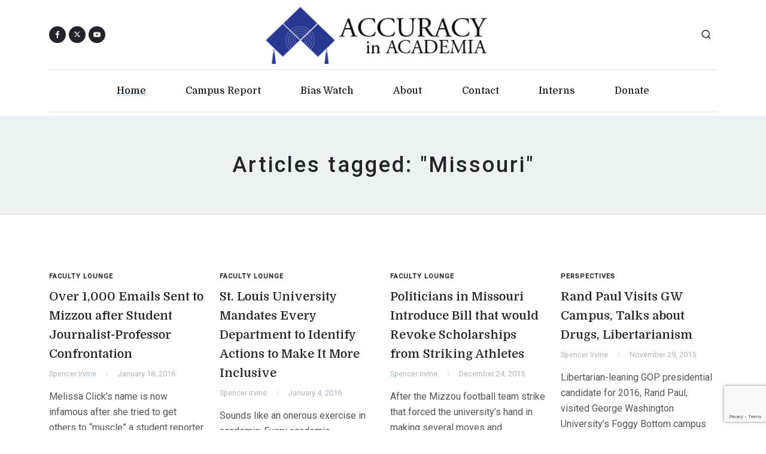

--- FILE ---
content_type: text/html; charset=UTF-8
request_url: https://www.academia.org/tag/missouri/page/4/
body_size: 10693
content:
<!DOCTYPE html>
<html dir="ltr" lang="en-US">
<head>

	<meta http-equiv="content-type" content="text/html; charset=utf-8">
	<meta http-equiv="x-ua-compatible" content="IE=edge">
	<meta name="author" content="AIA">
	<meta name="description" content="Accuracy in Academia wants schools to return to their traditional mission - the quest for truth.">

	<!-- Font Imports -->
	<link rel="preconnect" href="https://fonts.googleapis.com">
	<link rel="preconnect" href="https://fonts.gstatic.com" crossorigin>
	<link href="https://fonts.googleapis.com/css2?family=Domine:wght@400;500;700&family=Roboto:wght@400;500&family=Literata:opsz,wght@7..72,700&display=swap" rel="stylesheet">

	<meta name="viewport" content="width=device-width, initial-scale=1">

	<title>Missouri 4 - Accuracy In Academia</title>
<meta name="robots" content="index, follow, max-snippet:-1, max-image-preview:large, max-video-preview:-1">
<link rel="canonical" href="https://www.academia.org/tag/missouri/page/4/">
<meta property="og:url" content="https://www.academia.org/tag/missouri/page/4/">
<meta property="og:site_name" content="Accuracy In Academia">
<meta property="og:locale" content="en_US">
<meta property="og:type" content="object">
<meta property="og:title" content="Missouri 4 - Accuracy In Academia">
<meta property="fb:pages" content="">
<meta property="fb:admins" content="">
<meta property="fb:app_id" content="">
<meta name="twitter:card" content="summary">
<meta name="twitter:site" content="">
<meta name="twitter:creator" content="">
<meta name="twitter:title" content="Missouri 4 - Accuracy In Academia">
<link rel='dns-prefetch' href='//static.addtoany.com' />
<link rel="alternate" type="application/rss+xml" title="Accuracy In Academia &raquo; Feed" href="https://www.academia.org/feed/" />
<link rel="alternate" type="application/rss+xml" title="Accuracy In Academia &raquo; Comments Feed" href="https://www.academia.org/comments/feed/" />
<link rel="alternate" type="application/rss+xml" title="Accuracy In Academia &raquo; Missouri Tag Feed" href="https://www.academia.org/tag/missouri/feed/" />
<style id='wp-img-auto-sizes-contain-inline-css'>
img:is([sizes=auto i],[sizes^="auto," i]){contain-intrinsic-size:3000px 1500px}
/*# sourceURL=wp-img-auto-sizes-contain-inline-css */
</style>
<style id='wp-emoji-styles-inline-css'>

	img.wp-smiley, img.emoji {
		display: inline !important;
		border: none !important;
		box-shadow: none !important;
		height: 1em !important;
		width: 1em !important;
		margin: 0 0.07em !important;
		vertical-align: -0.1em !important;
		background: none !important;
		padding: 0 !important;
	}
/*# sourceURL=wp-emoji-styles-inline-css */
</style>
<style id='wp-block-library-inline-css'>
:root{--wp-block-synced-color:#7a00df;--wp-block-synced-color--rgb:122,0,223;--wp-bound-block-color:var(--wp-block-synced-color);--wp-editor-canvas-background:#ddd;--wp-admin-theme-color:#007cba;--wp-admin-theme-color--rgb:0,124,186;--wp-admin-theme-color-darker-10:#006ba1;--wp-admin-theme-color-darker-10--rgb:0,107,160.5;--wp-admin-theme-color-darker-20:#005a87;--wp-admin-theme-color-darker-20--rgb:0,90,135;--wp-admin-border-width-focus:2px}@media (min-resolution:192dpi){:root{--wp-admin-border-width-focus:1.5px}}.wp-element-button{cursor:pointer}:root .has-very-light-gray-background-color{background-color:#eee}:root .has-very-dark-gray-background-color{background-color:#313131}:root .has-very-light-gray-color{color:#eee}:root .has-very-dark-gray-color{color:#313131}:root .has-vivid-green-cyan-to-vivid-cyan-blue-gradient-background{background:linear-gradient(135deg,#00d084,#0693e3)}:root .has-purple-crush-gradient-background{background:linear-gradient(135deg,#34e2e4,#4721fb 50%,#ab1dfe)}:root .has-hazy-dawn-gradient-background{background:linear-gradient(135deg,#faaca8,#dad0ec)}:root .has-subdued-olive-gradient-background{background:linear-gradient(135deg,#fafae1,#67a671)}:root .has-atomic-cream-gradient-background{background:linear-gradient(135deg,#fdd79a,#004a59)}:root .has-nightshade-gradient-background{background:linear-gradient(135deg,#330968,#31cdcf)}:root .has-midnight-gradient-background{background:linear-gradient(135deg,#020381,#2874fc)}:root{--wp--preset--font-size--normal:16px;--wp--preset--font-size--huge:42px}.has-regular-font-size{font-size:1em}.has-larger-font-size{font-size:2.625em}.has-normal-font-size{font-size:var(--wp--preset--font-size--normal)}.has-huge-font-size{font-size:var(--wp--preset--font-size--huge)}.has-text-align-center{text-align:center}.has-text-align-left{text-align:left}.has-text-align-right{text-align:right}.has-fit-text{white-space:nowrap!important}#end-resizable-editor-section{display:none}.aligncenter{clear:both}.items-justified-left{justify-content:flex-start}.items-justified-center{justify-content:center}.items-justified-right{justify-content:flex-end}.items-justified-space-between{justify-content:space-between}.screen-reader-text{border:0;clip-path:inset(50%);height:1px;margin:-1px;overflow:hidden;padding:0;position:absolute;width:1px;word-wrap:normal!important}.screen-reader-text:focus{background-color:#ddd;clip-path:none;color:#444;display:block;font-size:1em;height:auto;left:5px;line-height:normal;padding:15px 23px 14px;text-decoration:none;top:5px;width:auto;z-index:100000}html :where(.has-border-color){border-style:solid}html :where([style*=border-top-color]){border-top-style:solid}html :where([style*=border-right-color]){border-right-style:solid}html :where([style*=border-bottom-color]){border-bottom-style:solid}html :where([style*=border-left-color]){border-left-style:solid}html :where([style*=border-width]){border-style:solid}html :where([style*=border-top-width]){border-top-style:solid}html :where([style*=border-right-width]){border-right-style:solid}html :where([style*=border-bottom-width]){border-bottom-style:solid}html :where([style*=border-left-width]){border-left-style:solid}html :where(img[class*=wp-image-]){height:auto;max-width:100%}:where(figure){margin:0 0 1em}html :where(.is-position-sticky){--wp-admin--admin-bar--position-offset:var(--wp-admin--admin-bar--height,0px)}@media screen and (max-width:600px){html :where(.is-position-sticky){--wp-admin--admin-bar--position-offset:0px}}

/*# sourceURL=wp-block-library-inline-css */
</style><style id='global-styles-inline-css'>
:root{--wp--preset--aspect-ratio--square: 1;--wp--preset--aspect-ratio--4-3: 4/3;--wp--preset--aspect-ratio--3-4: 3/4;--wp--preset--aspect-ratio--3-2: 3/2;--wp--preset--aspect-ratio--2-3: 2/3;--wp--preset--aspect-ratio--16-9: 16/9;--wp--preset--aspect-ratio--9-16: 9/16;--wp--preset--color--black: #000000;--wp--preset--color--cyan-bluish-gray: #abb8c3;--wp--preset--color--white: #ffffff;--wp--preset--color--pale-pink: #f78da7;--wp--preset--color--vivid-red: #cf2e2e;--wp--preset--color--luminous-vivid-orange: #ff6900;--wp--preset--color--luminous-vivid-amber: #fcb900;--wp--preset--color--light-green-cyan: #7bdcb5;--wp--preset--color--vivid-green-cyan: #00d084;--wp--preset--color--pale-cyan-blue: #8ed1fc;--wp--preset--color--vivid-cyan-blue: #0693e3;--wp--preset--color--vivid-purple: #9b51e0;--wp--preset--gradient--vivid-cyan-blue-to-vivid-purple: linear-gradient(135deg,rgb(6,147,227) 0%,rgb(155,81,224) 100%);--wp--preset--gradient--light-green-cyan-to-vivid-green-cyan: linear-gradient(135deg,rgb(122,220,180) 0%,rgb(0,208,130) 100%);--wp--preset--gradient--luminous-vivid-amber-to-luminous-vivid-orange: linear-gradient(135deg,rgb(252,185,0) 0%,rgb(255,105,0) 100%);--wp--preset--gradient--luminous-vivid-orange-to-vivid-red: linear-gradient(135deg,rgb(255,105,0) 0%,rgb(207,46,46) 100%);--wp--preset--gradient--very-light-gray-to-cyan-bluish-gray: linear-gradient(135deg,rgb(238,238,238) 0%,rgb(169,184,195) 100%);--wp--preset--gradient--cool-to-warm-spectrum: linear-gradient(135deg,rgb(74,234,220) 0%,rgb(151,120,209) 20%,rgb(207,42,186) 40%,rgb(238,44,130) 60%,rgb(251,105,98) 80%,rgb(254,248,76) 100%);--wp--preset--gradient--blush-light-purple: linear-gradient(135deg,rgb(255,206,236) 0%,rgb(152,150,240) 100%);--wp--preset--gradient--blush-bordeaux: linear-gradient(135deg,rgb(254,205,165) 0%,rgb(254,45,45) 50%,rgb(107,0,62) 100%);--wp--preset--gradient--luminous-dusk: linear-gradient(135deg,rgb(255,203,112) 0%,rgb(199,81,192) 50%,rgb(65,88,208) 100%);--wp--preset--gradient--pale-ocean: linear-gradient(135deg,rgb(255,245,203) 0%,rgb(182,227,212) 50%,rgb(51,167,181) 100%);--wp--preset--gradient--electric-grass: linear-gradient(135deg,rgb(202,248,128) 0%,rgb(113,206,126) 100%);--wp--preset--gradient--midnight: linear-gradient(135deg,rgb(2,3,129) 0%,rgb(40,116,252) 100%);--wp--preset--font-size--small: 13px;--wp--preset--font-size--medium: 20px;--wp--preset--font-size--large: 36px;--wp--preset--font-size--x-large: 42px;--wp--preset--spacing--20: 0.44rem;--wp--preset--spacing--30: 0.67rem;--wp--preset--spacing--40: 1rem;--wp--preset--spacing--50: 1.5rem;--wp--preset--spacing--60: 2.25rem;--wp--preset--spacing--70: 3.38rem;--wp--preset--spacing--80: 5.06rem;--wp--preset--shadow--natural: 6px 6px 9px rgba(0, 0, 0, 0.2);--wp--preset--shadow--deep: 12px 12px 50px rgba(0, 0, 0, 0.4);--wp--preset--shadow--sharp: 6px 6px 0px rgba(0, 0, 0, 0.2);--wp--preset--shadow--outlined: 6px 6px 0px -3px rgb(255, 255, 255), 6px 6px rgb(0, 0, 0);--wp--preset--shadow--crisp: 6px 6px 0px rgb(0, 0, 0);}:where(.is-layout-flex){gap: 0.5em;}:where(.is-layout-grid){gap: 0.5em;}body .is-layout-flex{display: flex;}.is-layout-flex{flex-wrap: wrap;align-items: center;}.is-layout-flex > :is(*, div){margin: 0;}body .is-layout-grid{display: grid;}.is-layout-grid > :is(*, div){margin: 0;}:where(.wp-block-columns.is-layout-flex){gap: 2em;}:where(.wp-block-columns.is-layout-grid){gap: 2em;}:where(.wp-block-post-template.is-layout-flex){gap: 1.25em;}:where(.wp-block-post-template.is-layout-grid){gap: 1.25em;}.has-black-color{color: var(--wp--preset--color--black) !important;}.has-cyan-bluish-gray-color{color: var(--wp--preset--color--cyan-bluish-gray) !important;}.has-white-color{color: var(--wp--preset--color--white) !important;}.has-pale-pink-color{color: var(--wp--preset--color--pale-pink) !important;}.has-vivid-red-color{color: var(--wp--preset--color--vivid-red) !important;}.has-luminous-vivid-orange-color{color: var(--wp--preset--color--luminous-vivid-orange) !important;}.has-luminous-vivid-amber-color{color: var(--wp--preset--color--luminous-vivid-amber) !important;}.has-light-green-cyan-color{color: var(--wp--preset--color--light-green-cyan) !important;}.has-vivid-green-cyan-color{color: var(--wp--preset--color--vivid-green-cyan) !important;}.has-pale-cyan-blue-color{color: var(--wp--preset--color--pale-cyan-blue) !important;}.has-vivid-cyan-blue-color{color: var(--wp--preset--color--vivid-cyan-blue) !important;}.has-vivid-purple-color{color: var(--wp--preset--color--vivid-purple) !important;}.has-black-background-color{background-color: var(--wp--preset--color--black) !important;}.has-cyan-bluish-gray-background-color{background-color: var(--wp--preset--color--cyan-bluish-gray) !important;}.has-white-background-color{background-color: var(--wp--preset--color--white) !important;}.has-pale-pink-background-color{background-color: var(--wp--preset--color--pale-pink) !important;}.has-vivid-red-background-color{background-color: var(--wp--preset--color--vivid-red) !important;}.has-luminous-vivid-orange-background-color{background-color: var(--wp--preset--color--luminous-vivid-orange) !important;}.has-luminous-vivid-amber-background-color{background-color: var(--wp--preset--color--luminous-vivid-amber) !important;}.has-light-green-cyan-background-color{background-color: var(--wp--preset--color--light-green-cyan) !important;}.has-vivid-green-cyan-background-color{background-color: var(--wp--preset--color--vivid-green-cyan) !important;}.has-pale-cyan-blue-background-color{background-color: var(--wp--preset--color--pale-cyan-blue) !important;}.has-vivid-cyan-blue-background-color{background-color: var(--wp--preset--color--vivid-cyan-blue) !important;}.has-vivid-purple-background-color{background-color: var(--wp--preset--color--vivid-purple) !important;}.has-black-border-color{border-color: var(--wp--preset--color--black) !important;}.has-cyan-bluish-gray-border-color{border-color: var(--wp--preset--color--cyan-bluish-gray) !important;}.has-white-border-color{border-color: var(--wp--preset--color--white) !important;}.has-pale-pink-border-color{border-color: var(--wp--preset--color--pale-pink) !important;}.has-vivid-red-border-color{border-color: var(--wp--preset--color--vivid-red) !important;}.has-luminous-vivid-orange-border-color{border-color: var(--wp--preset--color--luminous-vivid-orange) !important;}.has-luminous-vivid-amber-border-color{border-color: var(--wp--preset--color--luminous-vivid-amber) !important;}.has-light-green-cyan-border-color{border-color: var(--wp--preset--color--light-green-cyan) !important;}.has-vivid-green-cyan-border-color{border-color: var(--wp--preset--color--vivid-green-cyan) !important;}.has-pale-cyan-blue-border-color{border-color: var(--wp--preset--color--pale-cyan-blue) !important;}.has-vivid-cyan-blue-border-color{border-color: var(--wp--preset--color--vivid-cyan-blue) !important;}.has-vivid-purple-border-color{border-color: var(--wp--preset--color--vivid-purple) !important;}.has-vivid-cyan-blue-to-vivid-purple-gradient-background{background: var(--wp--preset--gradient--vivid-cyan-blue-to-vivid-purple) !important;}.has-light-green-cyan-to-vivid-green-cyan-gradient-background{background: var(--wp--preset--gradient--light-green-cyan-to-vivid-green-cyan) !important;}.has-luminous-vivid-amber-to-luminous-vivid-orange-gradient-background{background: var(--wp--preset--gradient--luminous-vivid-amber-to-luminous-vivid-orange) !important;}.has-luminous-vivid-orange-to-vivid-red-gradient-background{background: var(--wp--preset--gradient--luminous-vivid-orange-to-vivid-red) !important;}.has-very-light-gray-to-cyan-bluish-gray-gradient-background{background: var(--wp--preset--gradient--very-light-gray-to-cyan-bluish-gray) !important;}.has-cool-to-warm-spectrum-gradient-background{background: var(--wp--preset--gradient--cool-to-warm-spectrum) !important;}.has-blush-light-purple-gradient-background{background: var(--wp--preset--gradient--blush-light-purple) !important;}.has-blush-bordeaux-gradient-background{background: var(--wp--preset--gradient--blush-bordeaux) !important;}.has-luminous-dusk-gradient-background{background: var(--wp--preset--gradient--luminous-dusk) !important;}.has-pale-ocean-gradient-background{background: var(--wp--preset--gradient--pale-ocean) !important;}.has-electric-grass-gradient-background{background: var(--wp--preset--gradient--electric-grass) !important;}.has-midnight-gradient-background{background: var(--wp--preset--gradient--midnight) !important;}.has-small-font-size{font-size: var(--wp--preset--font-size--small) !important;}.has-medium-font-size{font-size: var(--wp--preset--font-size--medium) !important;}.has-large-font-size{font-size: var(--wp--preset--font-size--large) !important;}.has-x-large-font-size{font-size: var(--wp--preset--font-size--x-large) !important;}
/*# sourceURL=global-styles-inline-css */
</style>

<style id='classic-theme-styles-inline-css'>
/*! This file is auto-generated */
.wp-block-button__link{color:#fff;background-color:#32373c;border-radius:9999px;box-shadow:none;text-decoration:none;padding:calc(.667em + 2px) calc(1.333em + 2px);font-size:1.125em}.wp-block-file__button{background:#32373c;color:#fff;text-decoration:none}
/*# sourceURL=/wp-includes/css/classic-themes.min.css */
</style>
<link rel='stylesheet' id='accuracy-in-academia-style-css' href='https://www.academia.org/wp-content/themes/accuracy-in-academia/style.css?ver=1.0.0' media='all' />
<link rel='stylesheet' id='font-stylesheet-css' href='https://www.academia.org/wp-content/themes/accuracy-in-academia/css/font-icons.css?ver=1.0.0' media='all' />
<link rel='stylesheet' id='blog-stylesheet-css' href='https://www.academia.org/wp-content/themes/accuracy-in-academia/css/blog.css?ver=1.0.0' media='all' />
<link rel='stylesheet' id='custom-stylesheet-css' href='https://www.academia.org/wp-content/themes/accuracy-in-academia/css/custom.css?ver=1.0.0' media='all' />
<link rel='stylesheet' id='addtoany-css' href='https://www.academia.org/wp-content/plugins/add-to-any/addtoany.min.css?ver=1.16' media='all' />
<script id="addtoany-core-js-before">
window.a2a_config=window.a2a_config||{};a2a_config.callbacks=[];a2a_config.overlays=[];a2a_config.templates={};

//# sourceURL=addtoany-core-js-before
</script>
<script defer src="https://static.addtoany.com/menu/page.js" id="addtoany-core-js"></script>
<script src="https://www.academia.org/wp-includes/js/jquery/jquery.min.js?ver=3.7.1" id="jquery-core-js"></script>
<script src="https://www.academia.org/wp-includes/js/jquery/jquery-migrate.min.js?ver=3.4.1" id="jquery-migrate-js"></script>
<script defer src="https://www.academia.org/wp-content/plugins/add-to-any/addtoany.min.js?ver=1.1" id="addtoany-jquery-js"></script>
<link rel="prev" href="https://www.academia.org/tag/missouri/page/3/"><link rel="next" href="https://www.academia.org/tag/missouri/page/5/"><link rel="https://api.w.org/" href="https://www.academia.org/wp-json/" /><link rel="alternate" title="JSON" type="application/json" href="https://www.academia.org/wp-json/wp/v2/tags/947" /><link rel="EditURI" type="application/rsd+xml" title="RSD" href="https://www.academia.org/xmlrpc.php?rsd" />
<meta name="generator" content="WordPress 6.9" />

<!-- Facebook Pixel Code -->
<script>
!function(f,b,e,v,n,t,s)
{if(f.fbq)return;n=f.fbq=function(){n.callMethod?
n.callMethod.apply(n,arguments):n.queue.push(arguments)};
if(!f._fbq)f._fbq=n;n.push=n;n.loaded=!0;n.version='2.0';
n.queue=[];t=b.createElement(e);t.async=!0;
t.src=v;s=b.getElementsByTagName(e)[0];
s.parentNode.insertBefore(t,s)}(window, document,'script',
'https://connect.facebook.net/en_US/fbevents.js');
fbq('init', '407046124365703');
fbq('track', 'PageView');
</script>
<noscript><img height="1" width="1" style="display:none"
src="https://www.facebook.com/tr?id=407046124365703&ev=PageView&noscript=1"
/></noscript>
<!-- End Facebook Pixel Code -->
	<!-- Google tag (gtag.js) -->
	<script async src="https://www.googletagmanager.com/gtag/js?id=G-1SSR5RZMV3"></script>
	<script>
		window.dataLayer = window.dataLayer || [];
		function gtag(){dataLayer.push(arguments);}
		gtag('js', new Date());

		gtag('config', 'G-1SSR5RZMV3');
	</script>

</head>

<body class="stretched search-overlay">

	<!-- Document Wrapper
	============================================= -->
	<div id="wrapper">

		<!-- Header
		============================================= -->
		<header id="header" class="header-size-custom" data-sticky-shrink="false">
			<div id="header-wrap">
				<div class="container">
					<div class="header-row justify-content-lg-between py-2">

						<!-- Logo
						============================================= -->
						<div id="logo" class="mx-lg-auto col-auto flex-column order-lg-2 px-0">
							<a href="/">
								<img class="logo-default" src="https://www.academia.org/wp-content/themes/accuracy-in-academia/images/logo.png" alt="AIA Logo">
								<img class="logo-dark" src="https://www.academia.org/wp-content/themes/accuracy-in-academia/images/logo.png" alt="AIA Logo">
								<img class="logo-mobile" src="https://www.academia.org/wp-content/themes/accuracy-in-academia/images/logo.png" alt="AIA Logo">
							</a>
							<!--
							<span class="divider divider-center date-today"><span class="divider-text"></span></span>
							-->
						</div><!-- #logo end -->

						<div class="col-auto col-lg-3 order-lg-1 d-none d-md-flex px-0">
							<div class="social-icons">
								<a href="https://www.facebook.com/AccuracyInAcademia" class="social-icon rounded-circle bg-dark si-mini h-bg-facebook" target="_blank">
									<i class="fa-brands fa-facebook-f"></i>
									<i class="fa-brands fa-facebook-f"></i>
								</a>
								<a href="https://twitter.com/CampusReport" class="social-icon rounded-circle bg-dark si-mini h-bg-x-twitter" target="_blank">
									<i class="fa-brands fa-x-twitter"></i>
									<i class="fa-brands fa-x-twitter"></i>
								</a>
								<a href="https://www.youtube.com/user/aiacademia" class="social-icon rounded-circle bg-dark si-mini h-bg-youtube" title="youtube" target="_blank">
									<i class="bi-youtube"></i>
									<i class="bi-youtube"></i>
								</a>
							</div>
						</div>

						<div class="header-misc col-auto col-lg-3 justify-content-lg-end ms-0 ms-sm-3 px-0">
							<!-- Top Search
							============================================= -->
							<div id="top-search" class="header-misc-icon">
								<a href="#" id="top-search-trigger"><i class="uil uil-search"></i><i class="bi-x-lg"></i></a>
							</div><!-- #top-search end -->

							<!-- No dark mode for now
								<div class="dark-mode header-misc-icon d-none d-md-block">
								<a href="#" class="body-scheme-toggle" data-bodyclass-toggle="dark" data-add-html="<i class='bi-sun'></i>" data-remove-html="<i class='bi-moon-stars'></i>"><i class="bi-moon-stars"></i></a>
							</div>
							-->
						</div>

						<div class="primary-menu-trigger">
							<button class="cnvs-hamburger" type="button" title="Open Mobile Menu">
								<span class="cnvs-hamburger-box"><span class="cnvs-hamburger-inner"></span></span>
							</button>
						</div>

					</div>
				</div>

				<div class="container menu-header-container">
					<div class="header-row justify-content-lg-center header-border">

						<!-- Primary Navigation
						============================================= -->
						<nav class="primary-menu with-arrows">

							<ul class="menu-container justify-content-between">
								<li class="menu-item current"><a class="menu-link" href="/"><div>Home</div></a></li>
								<li class="menu-item"><a class="menu-link" href="/campus-report/"><div>Campus Report</div></a></li>
								<li class="menu-item"><a class="menu-link" href="/bias-watch/"><div>Bias Watch</div></a></li>
								<!-- <li class="menu-item"><a class="menu-link" href="/aia-mla-archives/"><div>MLA</div></a></li> -->
								<!-- <li class="menu-item"><a class="menu-link" href="/video/"><div>Video</div></a></li> -->
								<li class="menu-item"><a class="menu-link" href="/about-aia/"><div>About</div></a></li>
								<li class="menu-item"><a class="menu-link" href="/contact-us/"><div>Contact</div></a></li>
								<li class="menu-item"><a class="menu-link" href="/internships/"><div>Interns</div></a></li>
								<li class="menu-item"><a class="menu-link" href="/donate/"><div>Donate</div></a></li>
							</ul>

						</nav><!-- #primary-menu end -->

						<form class="top-search-form" action="/" method="get">
							<input type="text" name="s" class="form-control" value="" placeholder="Type &amp; Hit Enter.." autocomplete="off">
						</form>

					</div>
				</div>
			</div>
			<div class="header-wrap-clone"></div>

		</header><!-- #header end -->

		<!-- Page Title
		============================================= -->
		<section class="page-title page-title-center">
			<div class="container">
				<div class="page-title-row">

					<div class="page-title-content mw-sm">
													<h1 class="category-title">Articles tagged: "Missouri"</h1>
							<!-- Tags don't have descriptions right now
								<span></span>
							-->
											</div>

				</div>
			</div>
		</section><!-- .page-title end -->

		<!-- Content
		============================================= -->
		<section id="content">
			<div class="content-wrap pt-0 pt-sm-6">
				<div class="container">

					<!-- Single Page Categories
					============================================= -->
					<div class="row gutter-50">


						<div class="col-lg-12">

							<div class="row col-mb-50 posts-md">

							
								<div class="col-md-3">
									<article class="entry">
										<div class="entry-image mb-3">
																					</div>
										<div class="entry-title title-sm">
											<div class="entry-categories">
												<a href="https://www.academia.org/category/faculty-lounge-blog/" rel="category tag">Faculty Lounge</a>											</div>
											<h3><a href="https://www.academia.org/over-1000-emails-sent-to-mizzou-after-student-journalist-professor-confrontation/" class="color-underline stretched-link">Over 1,000 Emails Sent to Mizzou after Student Journalist-Professor Confrontation</a></h3>
										</div>
										<div class="entry-meta">
											<ul>
												<li>Spencer Irvine</li>
												<li>January 18, 2016</li>
											</ul>
										</div>
										<div class="entry-content mt-3">
											<p>Melissa Click&#8217;s name is now infamous after she tried to get others to &#8220;muscle&#8221; a student reporter from a protest&#8230;</p>
											<a href="https://www.academia.org/over-1000-emails-sent-to-mizzou-after-student-journalist-professor-confrontation/" class="more-link"></a>
										</div>
									</article>
								</div>

							
								<div class="col-md-3">
									<article class="entry">
										<div class="entry-image mb-3">
																					</div>
										<div class="entry-title title-sm">
											<div class="entry-categories">
												<a href="https://www.academia.org/category/faculty-lounge-blog/" rel="category tag">Faculty Lounge</a>											</div>
											<h3><a href="https://www.academia.org/st-louis-university-mandates-every-department-to-identify-actions-to-make-it-more-inclusive/" class="color-underline stretched-link">St. Louis University Mandates Every Department to Identify Actions to Make It More Inclusive</a></h3>
										</div>
										<div class="entry-meta">
											<ul>
												<li>Spencer Irvine</li>
												<li>January 4, 2016</li>
											</ul>
										</div>
										<div class="entry-content mt-3">
											<p>Sounds like an onerous exercise in academia: Every academic department at Saint Louis University has been mandated to “hold a&#8230;</p>
											<a href="https://www.academia.org/st-louis-university-mandates-every-department-to-identify-actions-to-make-it-more-inclusive/" class="more-link"></a>
										</div>
									</article>
								</div>

							
								<div class="col-md-3">
									<article class="entry">
										<div class="entry-image mb-3">
																					</div>
										<div class="entry-title title-sm">
											<div class="entry-categories">
												<a href="https://www.academia.org/category/faculty-lounge-blog/" rel="category tag">Faculty Lounge</a>											</div>
											<h3><a href="https://www.academia.org/politicians-in-missouri-introduce-bill-that-would-revoke-scholarships-from-striking-athletes/" class="color-underline stretched-link">Politicians in Missouri Introduce Bill that would Revoke Scholarships from Striking Athletes</a></h3>
										</div>
										<div class="entry-meta">
											<ul>
												<li>Spencer Irvine</li>
												<li>December 24, 2015</li>
											</ul>
										</div>
										<div class="entry-content mt-3">
											<p>After the Mizzou football team strike that forced the university&#8217;s hand in making several moves and concessions to activists, state&#8230;</p>
											<a href="https://www.academia.org/politicians-in-missouri-introduce-bill-that-would-revoke-scholarships-from-striking-athletes/" class="more-link"></a>
										</div>
									</article>
								</div>

							
								<div class="col-md-3">
									<article class="entry">
										<div class="entry-image mb-3">
																					</div>
										<div class="entry-title title-sm">
											<div class="entry-categories">
												<a href="https://www.academia.org/category/perspectives/" rel="category tag">Perspectives</a>											</div>
											<h3><a href="https://www.academia.org/rand-paul-visits-gw-campus-talks-about-drugs-libertarianism/" class="color-underline stretched-link">Rand Paul Visits GW Campus, Talks about Drugs, Libertarianism</a></h3>
										</div>
										<div class="entry-meta">
											<ul>
												<li>Spencer Irvine</li>
												<li>November 29, 2015</li>
											</ul>
										</div>
										<div class="entry-content mt-3">
											<p>Libertarian-leaning GOP presidential candidate for 2016, Rand Paul, visited George Washington University’s Foggy Bottom campus and spoke on his key&#8230;</p>
											<a href="https://www.academia.org/rand-paul-visits-gw-campus-talks-about-drugs-libertarianism/" class="more-link"></a>
										</div>
									</article>
								</div>

							
								<div class="col-md-3">
									<article class="entry">
										<div class="entry-image mb-3">
																					</div>
										<div class="entry-title title-sm">
											<div class="entry-categories">
												<a href="https://www.academia.org/category/faculty-lounge-blog/" rel="category tag">Faculty Lounge</a>											</div>
											<h3><a href="https://www.academia.org/mizzou-alumni-group-to-promote-unity/" class="color-underline stretched-link">Mizzou Alumni Group to Promote Unity</a></h3>
										</div>
										<div class="entry-meta">
											<ul>
												<li>Spencer Irvine</li>
												<li>November 20, 2015</li>
											</ul>
										</div>
										<div class="entry-content mt-3">
											<p>The &#8216;Truth Matters MU&#8217; group may be facing opposition from activists on the Mizzou campus: A newly-formed alumni group is&#8230;</p>
											<a href="https://www.academia.org/mizzou-alumni-group-to-promote-unity/" class="more-link"></a>
										</div>
									</article>
								</div>

							
								<div class="col-md-3">
									<article class="entry">
										<div class="entry-image mb-3">
																					</div>
										<div class="entry-title title-sm">
											<div class="entry-categories">
												<a href="https://www.academia.org/category/faculty-lounge-blog/" rel="category tag">Faculty Lounge</a>											</div>
											<h3><a href="https://www.academia.org/melissa-click-faces-assault-and-title-ix-charges-after-confrontation-with-student-journalist/" class="color-underline stretched-link">Melissa Click faces Assault and Title IX Charges after Confrontation with Student Journalist</a></h3>
										</div>
										<div class="entry-meta">
											<ul>
												<li>Spencer Irvine</li>
												<li>November 13, 2015</li>
											</ul>
										</div>
										<div class="entry-content mt-3">
											<p>Oh, this isn&#8217;t good for Melissa Click, the assistant professor of mass media at Mizzou who tried to get muscle&#8230;</p>
											<a href="https://www.academia.org/melissa-click-faces-assault-and-title-ix-charges-after-confrontation-with-student-journalist/" class="more-link"></a>
										</div>
									</article>
								</div>

							
								<div class="col-md-3">
									<article class="entry">
										<div class="entry-image mb-3">
																					</div>
										<div class="entry-title title-sm">
											<div class="entry-categories">
												<a href="https://www.academia.org/category/faculty-lounge-blog/" rel="category tag">Faculty Lounge</a>											</div>
											<h3><a href="https://www.academia.org/huh-mizzou-student-vp-tired-of-hearing-about-the-1st-amendment/" class="color-underline stretched-link">Huh? Mizzou Student VP &#8216;Tired of Hearing&#8217; about the 1st Amendment</a></h3>
										</div>
										<div class="entry-meta">
											<ul>
												<li>Spencer Irvine</li>
												<li></li>
											</ul>
										</div>
										<div class="entry-content mt-3">
											<p>Wait, a student is tired of hearing about how the First Amendment protects free speech? &#8220;Last night on MSNBC, Missouri&#8230;</p>
											<a href="https://www.academia.org/huh-mizzou-student-vp-tired-of-hearing-about-the-1st-amendment/" class="more-link"></a>
										</div>
									</article>
								</div>

							
								<div class="col-md-3">
									<article class="entry">
										<div class="entry-image mb-3">
																					</div>
										<div class="entry-title title-sm">
											<div class="entry-categories">
												<a href="https://www.academia.org/category/faculty-lounge-blog/" rel="category tag">Faculty Lounge</a>											</div>
											<h3><a href="https://www.academia.org/mizzou-professor-resigns-after-exam-backlash-mizzou-rejects-resignation/" class="color-underline stretched-link">Mizzou Professor Resigns after Exam Backlash, Mizzou Rejects Resignation</a></h3>
										</div>
										<div class="entry-meta">
											<ul>
												<li>Spencer Irvine</li>
												<li></li>
											</ul>
										</div>
										<div class="entry-content mt-3">
											<p>This creates an interesting situation where a professor, Dale Brigham, resigned due to backlash over not moving his exam time&#8230;</p>
											<a href="https://www.academia.org/mizzou-professor-resigns-after-exam-backlash-mizzou-rejects-resignation/" class="more-link"></a>
										</div>
									</article>
								</div>

							
								<div class="col-md-3">
									<article class="entry">
										<div class="entry-image mb-3">
																					</div>
										<div class="entry-title title-sm">
											<div class="entry-categories">
												<a href="https://www.academia.org/category/faculty-lounge-blog/" rel="category tag">Faculty Lounge</a>											</div>
											<h3><a href="https://www.academia.org/mizzou-police-ask-students-to-report-hateful-and-hurtful-speech/" class="color-underline stretched-link">Mizzou Police ask Students to Report Hateful and Hurtful Speech</a></h3>
										</div>
										<div class="entry-meta">
											<ul>
												<li>Spencer Irvine</li>
												<li>November 12, 2015</li>
											</ul>
										</div>
										<div class="entry-content mt-3">
											<p>Why are universities coddling their students? It won&#8217;t help them when they are in the real world and become working&#8230;</p>
											<a href="https://www.academia.org/mizzou-police-ask-students-to-report-hateful-and-hurtful-speech/" class="more-link"></a>
										</div>
									</article>
								</div>

							
								<div class="col-md-3">
									<article class="entry">
										<div class="entry-image mb-3">
																					</div>
										<div class="entry-title title-sm">
											<div class="entry-categories">
												<a href="https://www.academia.org/category/faculty-lounge-blog/" rel="category tag">Faculty Lounge</a>											</div>
											<h3><a href="https://www.academia.org/university-of-missouri-student-admits-intimidation-fear-on-campus-after-president-resigned/" class="color-underline stretched-link">University of Missouri Student admits Intimidation, Fear on Campus after President Resigned</a></h3>
										</div>
										<div class="entry-meta">
											<ul>
												<li>Spencer Irvine</li>
												<li>November 11, 2015</li>
											</ul>
										</div>
										<div class="entry-content mt-3">
											<p>A student&#8217;s op-ed in the College Fix talks about the tension at Mizzou and how people do not want to&#8230;</p>
											<a href="https://www.academia.org/university-of-missouri-student-admits-intimidation-fear-on-campus-after-president-resigned/" class="more-link"></a>
										</div>
									</article>
								</div>

							
								<div class="col-md-3">
									<article class="entry">
										<div class="entry-image mb-3">
																					</div>
										<div class="entry-title title-sm">
											<div class="entry-categories">
												<a href="https://www.academia.org/category/faculty-lounge-blog/" rel="category tag">Faculty Lounge</a>											</div>
											<h3><a href="https://www.academia.org/mizzou-football-players-split-on-practice-boycott/" class="color-underline stretched-link">Mizzou Football Players Split on Practice Boycott</a></h3>
										</div>
										<div class="entry-meta">
											<ul>
												<li>Spencer Irvine</li>
												<li>November 9, 2015</li>
											</ul>
										</div>
										<div class="entry-content mt-3">
											<p>ESPN&#8217;s Brett McMurphy with the latest: A Missouri Tigers player said Sunday night that the entire team is not united&#8230;</p>
											<a href="https://www.academia.org/mizzou-football-players-split-on-practice-boycott/" class="more-link"></a>
										</div>
									</article>
								</div>

							
								<div class="col-md-3">
									<article class="entry">
										<div class="entry-image mb-3">
																					</div>
										<div class="entry-title title-sm">
											<div class="entry-categories">
												<a href="https://www.academia.org/category/faculty-lounge-blog/" rel="category tag">Faculty Lounge</a>											</div>
											<h3><a href="https://www.academia.org/white-professor-discriminated-against-by-historically-black-college-is-awarded-4-85-million-in-lawsuit/" class="color-underline stretched-link">White Professor Discriminated Against by Historically Black College, is Awarded $4.85 Million in Lawsuit</a></h3>
										</div>
										<div class="entry-meta">
											<ul>
												<li>Spencer Irvine</li>
												<li>November 7, 2015</li>
											</ul>
										</div>
										<div class="entry-content mt-3">
											<p>The College Fix reported: A white instructor at a St. Louis-based historically black university who was continually passed over for promotion&#8230;</p>
											<a href="https://www.academia.org/white-professor-discriminated-against-by-historically-black-college-is-awarded-4-85-million-in-lawsuit/" class="more-link"></a>
										</div>
									</article>
								</div>

							<nav aria-label="Page navigation"><ul class="pagination justify-content-center"><a class="prev page-link" href="https://www.academia.org/tag/missouri/page/3/"><span aria-hidden="true">&laquo;</span> <span class="sr-only">Previous</span></a>
<a class="page-link" href="https://www.academia.org/tag/missouri/"><span class="sr-only">Page </span>1</a>
<a class="page-link" href="https://www.academia.org/tag/missouri/page/2/"><span class="sr-only">Page </span>2</a>
<a class="page-link" href="https://www.academia.org/tag/missouri/page/3/"><span class="sr-only">Page </span>3</a>
<span aria-current="page" class="page-link current"><span class="sr-only">Page </span>4</span>
<a class="page-link" href="https://www.academia.org/tag/missouri/page/5/"><span class="sr-only">Page </span>5</a>
<a class="page-link" href="https://www.academia.org/tag/missouri/page/6/"><span class="sr-only">Page </span>6</a>
<a class="page-link" href="https://www.academia.org/tag/missouri/page/7/"><span class="sr-only">Page </span>7</a>
<a class="next page-link" href="https://www.academia.org/tag/missouri/page/5/"><span aria-hidden="true">&raquo;</span> <span class="sr-only">Next</span></a></ul></nav>
							</div>

						</div>
					</div>
					<!-- Single Page Categories End -->


				</div>
			</div>
		</section><!-- #content end -->



		<!-- Footer
		============================================= -->
		<footer id="footer">
			<div class="container">
				
									<!-- Subscribe Section
					============================================= -->
					<div class="section section-colored rounded px-4 mb-0">
						<div class="row justify-content-center align-items-center">
							<div class="col-lg-5">
								<h3 class="mb-4 mb-lg-0">Sign up for Updates &amp; Newsletters.</h3>
							</div>
							<div class="col-lg-6">
								<div class="widget subscribe-widget" data-loader="button">
									<div class="widget-subscribe-form-result"></div>
									<form action="https://sendfox.com/form/1g6k6m/1w5rje" method="post" class="mb-0 d-flex sendfox-form" id="1w5rje" data-async="true" data-recaptcha="true">
										<input type="email" id="sendfox_form_email" name="email" class="form-control form-control-lg not-dark required email" placeholder="Your Email Address" required />
										<div style="position: absolute; left: -5000px;" aria-hidden="true"><input type="text" name="a_password" tabindex="-1" value="" autocomplete="off" /></div>
										<button class="button button-large button-black button-dark fw-medium ls-0 button-rounded m-0 ms-3" type="submit">Subscribe Now</button>
									</form>
									<script src="https://sendfox.com/js/form.js"></script>
								</div>
							</div>
						</div>
					</div> <!-- Subscribe Section End -->
								
				<!-- Footer Widgets
				============================================= -->
				<div class="footer-widgets-wrap row col-mb-50 pt-30">

					<!-- Footer Widget 3
					============================================= -->
					<div class="col-lg-3 col-sm-6">
						<div class="widget widget_links">
							<h4 class="mb-3 mb-sm-4 text-transform-none ls-0">About</h4>
							<ul>
								<li><a href="/about-aia/">About AIA</a></li>
							</ul>
						</div>
					</div>

					<!-- Footer Widget 3
					============================================= -->
					<div class="col-lg-3 col-sm-6">
						<div class="widget widget_links">
							<h4 class="mb-3 mb-sm-4 text-transform-none ls-0">Content</h4>
							<ul>
                                <li><a href="/bias-watch/">Bias Watch</a></li>
                                <li><a href="/accuracy-in-america/">Accuracy in America</a></li>
								<li><a href="/campus-report/">Campus Report</a></li>
								<li><a href="/aia-mla-archives/">MLA</a></li>
							</ul>
						</div>
					</div>

					<!-- Footer Widget 3
					============================================= -->
					<div class="col-lg-3 col-sm-6">
						<div class="widget widget_links">
							<h4 class="mb-3 mb-sm-4 text-transform-none ls-0">Join Our Mission</h4>
							<ul>
								<li><a href="/donate/">Donate</a></li>
								<li><a href="#">Internship</a></li>
								<li><a href="/contact-us/">Contact Us</a></li>
							</ul>
							<div class="mt-3">
								<a href="https://www.facebook.com/AccuracyInAcademia/" class="social-icon si-small bg-dark h-bg-facebook border-0" title="Facebook" target="_blank">
									<i class="fa-brands fa-facebook-f"></i>
									<i class="fa-brands fa-facebook-f"></i>
								</a>

								<a href="https://www.youtube.com/user/aiacademia" class="social-icon si-small bg-dark h-bg-youtube border-0" title="youtube" target="_blank">
									<i class="bi-youtube"></i>
									<i class="bi-youtube"></i>
								</a>

								<a href="https://twitter.com/CampusReport" class="social-icon si-small bg-dark h-bg-x-twitter border-0" title="twitter" target="_blank">
									<i class="fa-brands fa-x-twitter"></i>
									<i class="fa-brands fa-x-twitter"></i>
								</a>
							</div>
						</div>
					</div>

					<!-- Footer Widget 2
						============================================= -->
					<div class="col-lg-3 col-sm-6">
						<div class="widget widget_links">
							<h4 class="mb-3 mb-sm-4 text-transform-none ls-0">Tag Cloud</h4>
							<div class="tagcloud">
								<a href="https://www.academia.org/tag/college-students/" class="tag-cloud-link tag-link-807 tag-link-position-1" style="font-size: 22pt;" aria-label="college students (424 items)">college students</a>
<a href="https://www.academia.org/tag/education/" class="tag-cloud-link tag-link-32 tag-link-position-2" style="font-size: 19.789473684211pt;" aria-label="education (367 items)">education</a>
<a href="https://www.academia.org/tag/free-speech/" class="tag-cloud-link tag-link-110 tag-link-position-3" style="font-size: 19.421052631579pt;" aria-label="free speech (365 items)">free speech</a>
<a href="https://www.academia.org/tag/donald-trump/" class="tag-cloud-link tag-link-1878 tag-link-position-4" style="font-size: 14.631578947368pt;" aria-label="Donald Trump (266 items)">Donald Trump</a>
<a href="https://www.academia.org/tag/political-correctness/" class="tag-cloud-link tag-link-1086 tag-link-position-5" style="font-size: 13.526315789474pt;" aria-label="political correctness (252 items)">political correctness</a>
<a href="https://www.academia.org/tag/california/" class="tag-cloud-link tag-link-475 tag-link-position-6" style="font-size: 12.421052631579pt;" aria-label="California (232 items)">California</a>
<a href="https://www.academia.org/tag/pc-culture/" class="tag-cloud-link tag-link-3492 tag-link-position-7" style="font-size: 10.947368421053pt;" aria-label="PC culture (213 items)">PC culture</a>
<a href="https://www.academia.org/tag/trump/" class="tag-cloud-link tag-link-3445 tag-link-position-8" style="font-size: 10.578947368421pt;" aria-label="Trump (207 items)">Trump</a>
<a href="https://www.academia.org/tag/public-education/" class="tag-cloud-link tag-link-42 tag-link-position-9" style="font-size: 9.1052631578947pt;" aria-label="public education (190 items)">public education</a>
<a href="https://www.academia.org/tag/israel/" class="tag-cloud-link tag-link-117 tag-link-position-10" style="font-size: 8pt;" aria-label="Israel (177 items)">Israel</a>							</div>
						</div>
					</div>

					<!-- Footer Widget 4
					============================================= -->
                    <!--
					<div class="col-lg-3 col-sm-6">
						<div class="widget widget_links">
							<h4 class="mb-3 mb-sm-4 text-transform-none ls-0">Download in Mobile</h4>
							<p>Lorem ipsum dolor sit amet, consectetur adipisicing elit. Accusamus beatae esse iure est, quam libero!</p>
							<a href="#" class="button button-dark  text-light w-100 text-center bg-dark text-transform-none ls-0 button-rounded button-xlarge ms-0"><i class="fa-brands fa-apple"></i>App Store</a>
							<a href="#" class="button button-dark  text-light w-100 text-center bg-dark text-transform-none ls-0 button-rounded button-xlarge ms-0"><i class="fa-brands fa-google-play"></i>Google Play</a>
						</div>
					</div>
                    -->
				</div>
			</div>

			<!-- Copyrights
			============================================= -->
			<div id="copyrights">
				<div class="container">

					<div class="row align-items-center justify-content-between col-mb-30">
						<div class="col-lg-auto text-center text-lg-start">
							Copyright &copy; 2024 Accuracy in Academia<br>
						</div>

						<div class="col-lg-auto text-center text-lg-start">
							<div class="copyrights-menu copyright-links m-0">
								<a href="#"><a href="/terms-of-use/">Terms of Use</a> / <a href="/privacy-policy/">Privacy Policy</a></a>
							</div>
						</div>
					</div>

				</div>
			</div><!-- #copyrights end -->
		</footer><!-- #footer end -->

	</div><!-- #wrapper end -->

	<!-- Go To Top
	============================================= -->
	<div id="gotoTop" class="uil uil-angle-up rounded-circle" style="left: 30px; right: auto;"></div>


	<!-- ADD-ONS JS FILES -->
	<script>
		// Current Date
		var weekday = ["Sun","Mon","Tues","Wed","Thurs","Fri","Sat"],
			month = ["January", "February", "March", "April", "May", "June", "July", "August", "September", "October", "November", "December"],
			a = new Date();

			document.querySelector('.date-today span').innerHTML = weekday[a.getDay()] + ', ' + month[a.getMonth()] + ' ' + a.getDate();

			jQuery('.dark-mode').on( 'click', function() {
		    jQuery("body").toggleClass('dark');
		    return false;
		});
	</script>

	<script type="speculationrules">
{"prefetch":[{"source":"document","where":{"and":[{"href_matches":"/*"},{"not":{"href_matches":["/wp-*.php","/wp-admin/*","/wp-content/uploads/*","/wp-content/*","/wp-content/plugins/*","/wp-content/themes/accuracy-in-academia/*","/*\\?(.+)"]}},{"not":{"selector_matches":"a[rel~=\"nofollow\"]"}},{"not":{"selector_matches":".no-prefetch, .no-prefetch a"}}]},"eagerness":"conservative"}]}
</script>
<script src="https://www.academia.org/wp-content/themes/accuracy-in-academia/js/plugins.min.js?ver=1.0.0" id="accuracy-in-academia-plugins-js"></script>
<script src="https://www.academia.org/wp-content/themes/accuracy-in-academia/js/functions.bundle.js?ver=1.0.0" id="accuracy-in-academia-functions-js"></script>
<script id="wp-emoji-settings" type="application/json">
{"baseUrl":"https://s.w.org/images/core/emoji/17.0.2/72x72/","ext":".png","svgUrl":"https://s.w.org/images/core/emoji/17.0.2/svg/","svgExt":".svg","source":{"concatemoji":"https://www.academia.org/wp-includes/js/wp-emoji-release.min.js?ver=6.9"}}
</script>
<script type="module">
/*! This file is auto-generated */
const a=JSON.parse(document.getElementById("wp-emoji-settings").textContent),o=(window._wpemojiSettings=a,"wpEmojiSettingsSupports"),s=["flag","emoji"];function i(e){try{var t={supportTests:e,timestamp:(new Date).valueOf()};sessionStorage.setItem(o,JSON.stringify(t))}catch(e){}}function c(e,t,n){e.clearRect(0,0,e.canvas.width,e.canvas.height),e.fillText(t,0,0);t=new Uint32Array(e.getImageData(0,0,e.canvas.width,e.canvas.height).data);e.clearRect(0,0,e.canvas.width,e.canvas.height),e.fillText(n,0,0);const a=new Uint32Array(e.getImageData(0,0,e.canvas.width,e.canvas.height).data);return t.every((e,t)=>e===a[t])}function p(e,t){e.clearRect(0,0,e.canvas.width,e.canvas.height),e.fillText(t,0,0);var n=e.getImageData(16,16,1,1);for(let e=0;e<n.data.length;e++)if(0!==n.data[e])return!1;return!0}function u(e,t,n,a){switch(t){case"flag":return n(e,"\ud83c\udff3\ufe0f\u200d\u26a7\ufe0f","\ud83c\udff3\ufe0f\u200b\u26a7\ufe0f")?!1:!n(e,"\ud83c\udde8\ud83c\uddf6","\ud83c\udde8\u200b\ud83c\uddf6")&&!n(e,"\ud83c\udff4\udb40\udc67\udb40\udc62\udb40\udc65\udb40\udc6e\udb40\udc67\udb40\udc7f","\ud83c\udff4\u200b\udb40\udc67\u200b\udb40\udc62\u200b\udb40\udc65\u200b\udb40\udc6e\u200b\udb40\udc67\u200b\udb40\udc7f");case"emoji":return!a(e,"\ud83e\u1fac8")}return!1}function f(e,t,n,a){let r;const o=(r="undefined"!=typeof WorkerGlobalScope&&self instanceof WorkerGlobalScope?new OffscreenCanvas(300,150):document.createElement("canvas")).getContext("2d",{willReadFrequently:!0}),s=(o.textBaseline="top",o.font="600 32px Arial",{});return e.forEach(e=>{s[e]=t(o,e,n,a)}),s}function r(e){var t=document.createElement("script");t.src=e,t.defer=!0,document.head.appendChild(t)}a.supports={everything:!0,everythingExceptFlag:!0},new Promise(t=>{let n=function(){try{var e=JSON.parse(sessionStorage.getItem(o));if("object"==typeof e&&"number"==typeof e.timestamp&&(new Date).valueOf()<e.timestamp+604800&&"object"==typeof e.supportTests)return e.supportTests}catch(e){}return null}();if(!n){if("undefined"!=typeof Worker&&"undefined"!=typeof OffscreenCanvas&&"undefined"!=typeof URL&&URL.createObjectURL&&"undefined"!=typeof Blob)try{var e="postMessage("+f.toString()+"("+[JSON.stringify(s),u.toString(),c.toString(),p.toString()].join(",")+"));",a=new Blob([e],{type:"text/javascript"});const r=new Worker(URL.createObjectURL(a),{name:"wpTestEmojiSupports"});return void(r.onmessage=e=>{i(n=e.data),r.terminate(),t(n)})}catch(e){}i(n=f(s,u,c,p))}t(n)}).then(e=>{for(const n in e)a.supports[n]=e[n],a.supports.everything=a.supports.everything&&a.supports[n],"flag"!==n&&(a.supports.everythingExceptFlag=a.supports.everythingExceptFlag&&a.supports[n]);var t;a.supports.everythingExceptFlag=a.supports.everythingExceptFlag&&!a.supports.flag,a.supports.everything||((t=a.source||{}).concatemoji?r(t.concatemoji):t.wpemoji&&t.twemoji&&(r(t.twemoji),r(t.wpemoji)))});
//# sourceURL=https://www.academia.org/wp-includes/js/wp-emoji-loader.min.js
</script>

</body>
</html>

--- FILE ---
content_type: text/html; charset=utf-8
request_url: https://www.google.com/recaptcha/api2/anchor?ar=1&k=6Lemwu0UAAAAAJghn3RQZjwkYxnCTuYDCAcrJJ7S&co=aHR0cHM6Ly93d3cuYWNhZGVtaWEub3JnOjQ0Mw..&hl=en&v=PoyoqOPhxBO7pBk68S4YbpHZ&size=invisible&anchor-ms=20000&execute-ms=30000&cb=ru61xqf9otut
body_size: 48386
content:
<!DOCTYPE HTML><html dir="ltr" lang="en"><head><meta http-equiv="Content-Type" content="text/html; charset=UTF-8">
<meta http-equiv="X-UA-Compatible" content="IE=edge">
<title>reCAPTCHA</title>
<style type="text/css">
/* cyrillic-ext */
@font-face {
  font-family: 'Roboto';
  font-style: normal;
  font-weight: 400;
  font-stretch: 100%;
  src: url(//fonts.gstatic.com/s/roboto/v48/KFO7CnqEu92Fr1ME7kSn66aGLdTylUAMa3GUBHMdazTgWw.woff2) format('woff2');
  unicode-range: U+0460-052F, U+1C80-1C8A, U+20B4, U+2DE0-2DFF, U+A640-A69F, U+FE2E-FE2F;
}
/* cyrillic */
@font-face {
  font-family: 'Roboto';
  font-style: normal;
  font-weight: 400;
  font-stretch: 100%;
  src: url(//fonts.gstatic.com/s/roboto/v48/KFO7CnqEu92Fr1ME7kSn66aGLdTylUAMa3iUBHMdazTgWw.woff2) format('woff2');
  unicode-range: U+0301, U+0400-045F, U+0490-0491, U+04B0-04B1, U+2116;
}
/* greek-ext */
@font-face {
  font-family: 'Roboto';
  font-style: normal;
  font-weight: 400;
  font-stretch: 100%;
  src: url(//fonts.gstatic.com/s/roboto/v48/KFO7CnqEu92Fr1ME7kSn66aGLdTylUAMa3CUBHMdazTgWw.woff2) format('woff2');
  unicode-range: U+1F00-1FFF;
}
/* greek */
@font-face {
  font-family: 'Roboto';
  font-style: normal;
  font-weight: 400;
  font-stretch: 100%;
  src: url(//fonts.gstatic.com/s/roboto/v48/KFO7CnqEu92Fr1ME7kSn66aGLdTylUAMa3-UBHMdazTgWw.woff2) format('woff2');
  unicode-range: U+0370-0377, U+037A-037F, U+0384-038A, U+038C, U+038E-03A1, U+03A3-03FF;
}
/* math */
@font-face {
  font-family: 'Roboto';
  font-style: normal;
  font-weight: 400;
  font-stretch: 100%;
  src: url(//fonts.gstatic.com/s/roboto/v48/KFO7CnqEu92Fr1ME7kSn66aGLdTylUAMawCUBHMdazTgWw.woff2) format('woff2');
  unicode-range: U+0302-0303, U+0305, U+0307-0308, U+0310, U+0312, U+0315, U+031A, U+0326-0327, U+032C, U+032F-0330, U+0332-0333, U+0338, U+033A, U+0346, U+034D, U+0391-03A1, U+03A3-03A9, U+03B1-03C9, U+03D1, U+03D5-03D6, U+03F0-03F1, U+03F4-03F5, U+2016-2017, U+2034-2038, U+203C, U+2040, U+2043, U+2047, U+2050, U+2057, U+205F, U+2070-2071, U+2074-208E, U+2090-209C, U+20D0-20DC, U+20E1, U+20E5-20EF, U+2100-2112, U+2114-2115, U+2117-2121, U+2123-214F, U+2190, U+2192, U+2194-21AE, U+21B0-21E5, U+21F1-21F2, U+21F4-2211, U+2213-2214, U+2216-22FF, U+2308-230B, U+2310, U+2319, U+231C-2321, U+2336-237A, U+237C, U+2395, U+239B-23B7, U+23D0, U+23DC-23E1, U+2474-2475, U+25AF, U+25B3, U+25B7, U+25BD, U+25C1, U+25CA, U+25CC, U+25FB, U+266D-266F, U+27C0-27FF, U+2900-2AFF, U+2B0E-2B11, U+2B30-2B4C, U+2BFE, U+3030, U+FF5B, U+FF5D, U+1D400-1D7FF, U+1EE00-1EEFF;
}
/* symbols */
@font-face {
  font-family: 'Roboto';
  font-style: normal;
  font-weight: 400;
  font-stretch: 100%;
  src: url(//fonts.gstatic.com/s/roboto/v48/KFO7CnqEu92Fr1ME7kSn66aGLdTylUAMaxKUBHMdazTgWw.woff2) format('woff2');
  unicode-range: U+0001-000C, U+000E-001F, U+007F-009F, U+20DD-20E0, U+20E2-20E4, U+2150-218F, U+2190, U+2192, U+2194-2199, U+21AF, U+21E6-21F0, U+21F3, U+2218-2219, U+2299, U+22C4-22C6, U+2300-243F, U+2440-244A, U+2460-24FF, U+25A0-27BF, U+2800-28FF, U+2921-2922, U+2981, U+29BF, U+29EB, U+2B00-2BFF, U+4DC0-4DFF, U+FFF9-FFFB, U+10140-1018E, U+10190-1019C, U+101A0, U+101D0-101FD, U+102E0-102FB, U+10E60-10E7E, U+1D2C0-1D2D3, U+1D2E0-1D37F, U+1F000-1F0FF, U+1F100-1F1AD, U+1F1E6-1F1FF, U+1F30D-1F30F, U+1F315, U+1F31C, U+1F31E, U+1F320-1F32C, U+1F336, U+1F378, U+1F37D, U+1F382, U+1F393-1F39F, U+1F3A7-1F3A8, U+1F3AC-1F3AF, U+1F3C2, U+1F3C4-1F3C6, U+1F3CA-1F3CE, U+1F3D4-1F3E0, U+1F3ED, U+1F3F1-1F3F3, U+1F3F5-1F3F7, U+1F408, U+1F415, U+1F41F, U+1F426, U+1F43F, U+1F441-1F442, U+1F444, U+1F446-1F449, U+1F44C-1F44E, U+1F453, U+1F46A, U+1F47D, U+1F4A3, U+1F4B0, U+1F4B3, U+1F4B9, U+1F4BB, U+1F4BF, U+1F4C8-1F4CB, U+1F4D6, U+1F4DA, U+1F4DF, U+1F4E3-1F4E6, U+1F4EA-1F4ED, U+1F4F7, U+1F4F9-1F4FB, U+1F4FD-1F4FE, U+1F503, U+1F507-1F50B, U+1F50D, U+1F512-1F513, U+1F53E-1F54A, U+1F54F-1F5FA, U+1F610, U+1F650-1F67F, U+1F687, U+1F68D, U+1F691, U+1F694, U+1F698, U+1F6AD, U+1F6B2, U+1F6B9-1F6BA, U+1F6BC, U+1F6C6-1F6CF, U+1F6D3-1F6D7, U+1F6E0-1F6EA, U+1F6F0-1F6F3, U+1F6F7-1F6FC, U+1F700-1F7FF, U+1F800-1F80B, U+1F810-1F847, U+1F850-1F859, U+1F860-1F887, U+1F890-1F8AD, U+1F8B0-1F8BB, U+1F8C0-1F8C1, U+1F900-1F90B, U+1F93B, U+1F946, U+1F984, U+1F996, U+1F9E9, U+1FA00-1FA6F, U+1FA70-1FA7C, U+1FA80-1FA89, U+1FA8F-1FAC6, U+1FACE-1FADC, U+1FADF-1FAE9, U+1FAF0-1FAF8, U+1FB00-1FBFF;
}
/* vietnamese */
@font-face {
  font-family: 'Roboto';
  font-style: normal;
  font-weight: 400;
  font-stretch: 100%;
  src: url(//fonts.gstatic.com/s/roboto/v48/KFO7CnqEu92Fr1ME7kSn66aGLdTylUAMa3OUBHMdazTgWw.woff2) format('woff2');
  unicode-range: U+0102-0103, U+0110-0111, U+0128-0129, U+0168-0169, U+01A0-01A1, U+01AF-01B0, U+0300-0301, U+0303-0304, U+0308-0309, U+0323, U+0329, U+1EA0-1EF9, U+20AB;
}
/* latin-ext */
@font-face {
  font-family: 'Roboto';
  font-style: normal;
  font-weight: 400;
  font-stretch: 100%;
  src: url(//fonts.gstatic.com/s/roboto/v48/KFO7CnqEu92Fr1ME7kSn66aGLdTylUAMa3KUBHMdazTgWw.woff2) format('woff2');
  unicode-range: U+0100-02BA, U+02BD-02C5, U+02C7-02CC, U+02CE-02D7, U+02DD-02FF, U+0304, U+0308, U+0329, U+1D00-1DBF, U+1E00-1E9F, U+1EF2-1EFF, U+2020, U+20A0-20AB, U+20AD-20C0, U+2113, U+2C60-2C7F, U+A720-A7FF;
}
/* latin */
@font-face {
  font-family: 'Roboto';
  font-style: normal;
  font-weight: 400;
  font-stretch: 100%;
  src: url(//fonts.gstatic.com/s/roboto/v48/KFO7CnqEu92Fr1ME7kSn66aGLdTylUAMa3yUBHMdazQ.woff2) format('woff2');
  unicode-range: U+0000-00FF, U+0131, U+0152-0153, U+02BB-02BC, U+02C6, U+02DA, U+02DC, U+0304, U+0308, U+0329, U+2000-206F, U+20AC, U+2122, U+2191, U+2193, U+2212, U+2215, U+FEFF, U+FFFD;
}
/* cyrillic-ext */
@font-face {
  font-family: 'Roboto';
  font-style: normal;
  font-weight: 500;
  font-stretch: 100%;
  src: url(//fonts.gstatic.com/s/roboto/v48/KFO7CnqEu92Fr1ME7kSn66aGLdTylUAMa3GUBHMdazTgWw.woff2) format('woff2');
  unicode-range: U+0460-052F, U+1C80-1C8A, U+20B4, U+2DE0-2DFF, U+A640-A69F, U+FE2E-FE2F;
}
/* cyrillic */
@font-face {
  font-family: 'Roboto';
  font-style: normal;
  font-weight: 500;
  font-stretch: 100%;
  src: url(//fonts.gstatic.com/s/roboto/v48/KFO7CnqEu92Fr1ME7kSn66aGLdTylUAMa3iUBHMdazTgWw.woff2) format('woff2');
  unicode-range: U+0301, U+0400-045F, U+0490-0491, U+04B0-04B1, U+2116;
}
/* greek-ext */
@font-face {
  font-family: 'Roboto';
  font-style: normal;
  font-weight: 500;
  font-stretch: 100%;
  src: url(//fonts.gstatic.com/s/roboto/v48/KFO7CnqEu92Fr1ME7kSn66aGLdTylUAMa3CUBHMdazTgWw.woff2) format('woff2');
  unicode-range: U+1F00-1FFF;
}
/* greek */
@font-face {
  font-family: 'Roboto';
  font-style: normal;
  font-weight: 500;
  font-stretch: 100%;
  src: url(//fonts.gstatic.com/s/roboto/v48/KFO7CnqEu92Fr1ME7kSn66aGLdTylUAMa3-UBHMdazTgWw.woff2) format('woff2');
  unicode-range: U+0370-0377, U+037A-037F, U+0384-038A, U+038C, U+038E-03A1, U+03A3-03FF;
}
/* math */
@font-face {
  font-family: 'Roboto';
  font-style: normal;
  font-weight: 500;
  font-stretch: 100%;
  src: url(//fonts.gstatic.com/s/roboto/v48/KFO7CnqEu92Fr1ME7kSn66aGLdTylUAMawCUBHMdazTgWw.woff2) format('woff2');
  unicode-range: U+0302-0303, U+0305, U+0307-0308, U+0310, U+0312, U+0315, U+031A, U+0326-0327, U+032C, U+032F-0330, U+0332-0333, U+0338, U+033A, U+0346, U+034D, U+0391-03A1, U+03A3-03A9, U+03B1-03C9, U+03D1, U+03D5-03D6, U+03F0-03F1, U+03F4-03F5, U+2016-2017, U+2034-2038, U+203C, U+2040, U+2043, U+2047, U+2050, U+2057, U+205F, U+2070-2071, U+2074-208E, U+2090-209C, U+20D0-20DC, U+20E1, U+20E5-20EF, U+2100-2112, U+2114-2115, U+2117-2121, U+2123-214F, U+2190, U+2192, U+2194-21AE, U+21B0-21E5, U+21F1-21F2, U+21F4-2211, U+2213-2214, U+2216-22FF, U+2308-230B, U+2310, U+2319, U+231C-2321, U+2336-237A, U+237C, U+2395, U+239B-23B7, U+23D0, U+23DC-23E1, U+2474-2475, U+25AF, U+25B3, U+25B7, U+25BD, U+25C1, U+25CA, U+25CC, U+25FB, U+266D-266F, U+27C0-27FF, U+2900-2AFF, U+2B0E-2B11, U+2B30-2B4C, U+2BFE, U+3030, U+FF5B, U+FF5D, U+1D400-1D7FF, U+1EE00-1EEFF;
}
/* symbols */
@font-face {
  font-family: 'Roboto';
  font-style: normal;
  font-weight: 500;
  font-stretch: 100%;
  src: url(//fonts.gstatic.com/s/roboto/v48/KFO7CnqEu92Fr1ME7kSn66aGLdTylUAMaxKUBHMdazTgWw.woff2) format('woff2');
  unicode-range: U+0001-000C, U+000E-001F, U+007F-009F, U+20DD-20E0, U+20E2-20E4, U+2150-218F, U+2190, U+2192, U+2194-2199, U+21AF, U+21E6-21F0, U+21F3, U+2218-2219, U+2299, U+22C4-22C6, U+2300-243F, U+2440-244A, U+2460-24FF, U+25A0-27BF, U+2800-28FF, U+2921-2922, U+2981, U+29BF, U+29EB, U+2B00-2BFF, U+4DC0-4DFF, U+FFF9-FFFB, U+10140-1018E, U+10190-1019C, U+101A0, U+101D0-101FD, U+102E0-102FB, U+10E60-10E7E, U+1D2C0-1D2D3, U+1D2E0-1D37F, U+1F000-1F0FF, U+1F100-1F1AD, U+1F1E6-1F1FF, U+1F30D-1F30F, U+1F315, U+1F31C, U+1F31E, U+1F320-1F32C, U+1F336, U+1F378, U+1F37D, U+1F382, U+1F393-1F39F, U+1F3A7-1F3A8, U+1F3AC-1F3AF, U+1F3C2, U+1F3C4-1F3C6, U+1F3CA-1F3CE, U+1F3D4-1F3E0, U+1F3ED, U+1F3F1-1F3F3, U+1F3F5-1F3F7, U+1F408, U+1F415, U+1F41F, U+1F426, U+1F43F, U+1F441-1F442, U+1F444, U+1F446-1F449, U+1F44C-1F44E, U+1F453, U+1F46A, U+1F47D, U+1F4A3, U+1F4B0, U+1F4B3, U+1F4B9, U+1F4BB, U+1F4BF, U+1F4C8-1F4CB, U+1F4D6, U+1F4DA, U+1F4DF, U+1F4E3-1F4E6, U+1F4EA-1F4ED, U+1F4F7, U+1F4F9-1F4FB, U+1F4FD-1F4FE, U+1F503, U+1F507-1F50B, U+1F50D, U+1F512-1F513, U+1F53E-1F54A, U+1F54F-1F5FA, U+1F610, U+1F650-1F67F, U+1F687, U+1F68D, U+1F691, U+1F694, U+1F698, U+1F6AD, U+1F6B2, U+1F6B9-1F6BA, U+1F6BC, U+1F6C6-1F6CF, U+1F6D3-1F6D7, U+1F6E0-1F6EA, U+1F6F0-1F6F3, U+1F6F7-1F6FC, U+1F700-1F7FF, U+1F800-1F80B, U+1F810-1F847, U+1F850-1F859, U+1F860-1F887, U+1F890-1F8AD, U+1F8B0-1F8BB, U+1F8C0-1F8C1, U+1F900-1F90B, U+1F93B, U+1F946, U+1F984, U+1F996, U+1F9E9, U+1FA00-1FA6F, U+1FA70-1FA7C, U+1FA80-1FA89, U+1FA8F-1FAC6, U+1FACE-1FADC, U+1FADF-1FAE9, U+1FAF0-1FAF8, U+1FB00-1FBFF;
}
/* vietnamese */
@font-face {
  font-family: 'Roboto';
  font-style: normal;
  font-weight: 500;
  font-stretch: 100%;
  src: url(//fonts.gstatic.com/s/roboto/v48/KFO7CnqEu92Fr1ME7kSn66aGLdTylUAMa3OUBHMdazTgWw.woff2) format('woff2');
  unicode-range: U+0102-0103, U+0110-0111, U+0128-0129, U+0168-0169, U+01A0-01A1, U+01AF-01B0, U+0300-0301, U+0303-0304, U+0308-0309, U+0323, U+0329, U+1EA0-1EF9, U+20AB;
}
/* latin-ext */
@font-face {
  font-family: 'Roboto';
  font-style: normal;
  font-weight: 500;
  font-stretch: 100%;
  src: url(//fonts.gstatic.com/s/roboto/v48/KFO7CnqEu92Fr1ME7kSn66aGLdTylUAMa3KUBHMdazTgWw.woff2) format('woff2');
  unicode-range: U+0100-02BA, U+02BD-02C5, U+02C7-02CC, U+02CE-02D7, U+02DD-02FF, U+0304, U+0308, U+0329, U+1D00-1DBF, U+1E00-1E9F, U+1EF2-1EFF, U+2020, U+20A0-20AB, U+20AD-20C0, U+2113, U+2C60-2C7F, U+A720-A7FF;
}
/* latin */
@font-face {
  font-family: 'Roboto';
  font-style: normal;
  font-weight: 500;
  font-stretch: 100%;
  src: url(//fonts.gstatic.com/s/roboto/v48/KFO7CnqEu92Fr1ME7kSn66aGLdTylUAMa3yUBHMdazQ.woff2) format('woff2');
  unicode-range: U+0000-00FF, U+0131, U+0152-0153, U+02BB-02BC, U+02C6, U+02DA, U+02DC, U+0304, U+0308, U+0329, U+2000-206F, U+20AC, U+2122, U+2191, U+2193, U+2212, U+2215, U+FEFF, U+FFFD;
}
/* cyrillic-ext */
@font-face {
  font-family: 'Roboto';
  font-style: normal;
  font-weight: 900;
  font-stretch: 100%;
  src: url(//fonts.gstatic.com/s/roboto/v48/KFO7CnqEu92Fr1ME7kSn66aGLdTylUAMa3GUBHMdazTgWw.woff2) format('woff2');
  unicode-range: U+0460-052F, U+1C80-1C8A, U+20B4, U+2DE0-2DFF, U+A640-A69F, U+FE2E-FE2F;
}
/* cyrillic */
@font-face {
  font-family: 'Roboto';
  font-style: normal;
  font-weight: 900;
  font-stretch: 100%;
  src: url(//fonts.gstatic.com/s/roboto/v48/KFO7CnqEu92Fr1ME7kSn66aGLdTylUAMa3iUBHMdazTgWw.woff2) format('woff2');
  unicode-range: U+0301, U+0400-045F, U+0490-0491, U+04B0-04B1, U+2116;
}
/* greek-ext */
@font-face {
  font-family: 'Roboto';
  font-style: normal;
  font-weight: 900;
  font-stretch: 100%;
  src: url(//fonts.gstatic.com/s/roboto/v48/KFO7CnqEu92Fr1ME7kSn66aGLdTylUAMa3CUBHMdazTgWw.woff2) format('woff2');
  unicode-range: U+1F00-1FFF;
}
/* greek */
@font-face {
  font-family: 'Roboto';
  font-style: normal;
  font-weight: 900;
  font-stretch: 100%;
  src: url(//fonts.gstatic.com/s/roboto/v48/KFO7CnqEu92Fr1ME7kSn66aGLdTylUAMa3-UBHMdazTgWw.woff2) format('woff2');
  unicode-range: U+0370-0377, U+037A-037F, U+0384-038A, U+038C, U+038E-03A1, U+03A3-03FF;
}
/* math */
@font-face {
  font-family: 'Roboto';
  font-style: normal;
  font-weight: 900;
  font-stretch: 100%;
  src: url(//fonts.gstatic.com/s/roboto/v48/KFO7CnqEu92Fr1ME7kSn66aGLdTylUAMawCUBHMdazTgWw.woff2) format('woff2');
  unicode-range: U+0302-0303, U+0305, U+0307-0308, U+0310, U+0312, U+0315, U+031A, U+0326-0327, U+032C, U+032F-0330, U+0332-0333, U+0338, U+033A, U+0346, U+034D, U+0391-03A1, U+03A3-03A9, U+03B1-03C9, U+03D1, U+03D5-03D6, U+03F0-03F1, U+03F4-03F5, U+2016-2017, U+2034-2038, U+203C, U+2040, U+2043, U+2047, U+2050, U+2057, U+205F, U+2070-2071, U+2074-208E, U+2090-209C, U+20D0-20DC, U+20E1, U+20E5-20EF, U+2100-2112, U+2114-2115, U+2117-2121, U+2123-214F, U+2190, U+2192, U+2194-21AE, U+21B0-21E5, U+21F1-21F2, U+21F4-2211, U+2213-2214, U+2216-22FF, U+2308-230B, U+2310, U+2319, U+231C-2321, U+2336-237A, U+237C, U+2395, U+239B-23B7, U+23D0, U+23DC-23E1, U+2474-2475, U+25AF, U+25B3, U+25B7, U+25BD, U+25C1, U+25CA, U+25CC, U+25FB, U+266D-266F, U+27C0-27FF, U+2900-2AFF, U+2B0E-2B11, U+2B30-2B4C, U+2BFE, U+3030, U+FF5B, U+FF5D, U+1D400-1D7FF, U+1EE00-1EEFF;
}
/* symbols */
@font-face {
  font-family: 'Roboto';
  font-style: normal;
  font-weight: 900;
  font-stretch: 100%;
  src: url(//fonts.gstatic.com/s/roboto/v48/KFO7CnqEu92Fr1ME7kSn66aGLdTylUAMaxKUBHMdazTgWw.woff2) format('woff2');
  unicode-range: U+0001-000C, U+000E-001F, U+007F-009F, U+20DD-20E0, U+20E2-20E4, U+2150-218F, U+2190, U+2192, U+2194-2199, U+21AF, U+21E6-21F0, U+21F3, U+2218-2219, U+2299, U+22C4-22C6, U+2300-243F, U+2440-244A, U+2460-24FF, U+25A0-27BF, U+2800-28FF, U+2921-2922, U+2981, U+29BF, U+29EB, U+2B00-2BFF, U+4DC0-4DFF, U+FFF9-FFFB, U+10140-1018E, U+10190-1019C, U+101A0, U+101D0-101FD, U+102E0-102FB, U+10E60-10E7E, U+1D2C0-1D2D3, U+1D2E0-1D37F, U+1F000-1F0FF, U+1F100-1F1AD, U+1F1E6-1F1FF, U+1F30D-1F30F, U+1F315, U+1F31C, U+1F31E, U+1F320-1F32C, U+1F336, U+1F378, U+1F37D, U+1F382, U+1F393-1F39F, U+1F3A7-1F3A8, U+1F3AC-1F3AF, U+1F3C2, U+1F3C4-1F3C6, U+1F3CA-1F3CE, U+1F3D4-1F3E0, U+1F3ED, U+1F3F1-1F3F3, U+1F3F5-1F3F7, U+1F408, U+1F415, U+1F41F, U+1F426, U+1F43F, U+1F441-1F442, U+1F444, U+1F446-1F449, U+1F44C-1F44E, U+1F453, U+1F46A, U+1F47D, U+1F4A3, U+1F4B0, U+1F4B3, U+1F4B9, U+1F4BB, U+1F4BF, U+1F4C8-1F4CB, U+1F4D6, U+1F4DA, U+1F4DF, U+1F4E3-1F4E6, U+1F4EA-1F4ED, U+1F4F7, U+1F4F9-1F4FB, U+1F4FD-1F4FE, U+1F503, U+1F507-1F50B, U+1F50D, U+1F512-1F513, U+1F53E-1F54A, U+1F54F-1F5FA, U+1F610, U+1F650-1F67F, U+1F687, U+1F68D, U+1F691, U+1F694, U+1F698, U+1F6AD, U+1F6B2, U+1F6B9-1F6BA, U+1F6BC, U+1F6C6-1F6CF, U+1F6D3-1F6D7, U+1F6E0-1F6EA, U+1F6F0-1F6F3, U+1F6F7-1F6FC, U+1F700-1F7FF, U+1F800-1F80B, U+1F810-1F847, U+1F850-1F859, U+1F860-1F887, U+1F890-1F8AD, U+1F8B0-1F8BB, U+1F8C0-1F8C1, U+1F900-1F90B, U+1F93B, U+1F946, U+1F984, U+1F996, U+1F9E9, U+1FA00-1FA6F, U+1FA70-1FA7C, U+1FA80-1FA89, U+1FA8F-1FAC6, U+1FACE-1FADC, U+1FADF-1FAE9, U+1FAF0-1FAF8, U+1FB00-1FBFF;
}
/* vietnamese */
@font-face {
  font-family: 'Roboto';
  font-style: normal;
  font-weight: 900;
  font-stretch: 100%;
  src: url(//fonts.gstatic.com/s/roboto/v48/KFO7CnqEu92Fr1ME7kSn66aGLdTylUAMa3OUBHMdazTgWw.woff2) format('woff2');
  unicode-range: U+0102-0103, U+0110-0111, U+0128-0129, U+0168-0169, U+01A0-01A1, U+01AF-01B0, U+0300-0301, U+0303-0304, U+0308-0309, U+0323, U+0329, U+1EA0-1EF9, U+20AB;
}
/* latin-ext */
@font-face {
  font-family: 'Roboto';
  font-style: normal;
  font-weight: 900;
  font-stretch: 100%;
  src: url(//fonts.gstatic.com/s/roboto/v48/KFO7CnqEu92Fr1ME7kSn66aGLdTylUAMa3KUBHMdazTgWw.woff2) format('woff2');
  unicode-range: U+0100-02BA, U+02BD-02C5, U+02C7-02CC, U+02CE-02D7, U+02DD-02FF, U+0304, U+0308, U+0329, U+1D00-1DBF, U+1E00-1E9F, U+1EF2-1EFF, U+2020, U+20A0-20AB, U+20AD-20C0, U+2113, U+2C60-2C7F, U+A720-A7FF;
}
/* latin */
@font-face {
  font-family: 'Roboto';
  font-style: normal;
  font-weight: 900;
  font-stretch: 100%;
  src: url(//fonts.gstatic.com/s/roboto/v48/KFO7CnqEu92Fr1ME7kSn66aGLdTylUAMa3yUBHMdazQ.woff2) format('woff2');
  unicode-range: U+0000-00FF, U+0131, U+0152-0153, U+02BB-02BC, U+02C6, U+02DA, U+02DC, U+0304, U+0308, U+0329, U+2000-206F, U+20AC, U+2122, U+2191, U+2193, U+2212, U+2215, U+FEFF, U+FFFD;
}

</style>
<link rel="stylesheet" type="text/css" href="https://www.gstatic.com/recaptcha/releases/PoyoqOPhxBO7pBk68S4YbpHZ/styles__ltr.css">
<script nonce="c1ks_ddEmalBYC4GZU-TuQ" type="text/javascript">window['__recaptcha_api'] = 'https://www.google.com/recaptcha/api2/';</script>
<script type="text/javascript" src="https://www.gstatic.com/recaptcha/releases/PoyoqOPhxBO7pBk68S4YbpHZ/recaptcha__en.js" nonce="c1ks_ddEmalBYC4GZU-TuQ">
      
    </script></head>
<body><div id="rc-anchor-alert" class="rc-anchor-alert"></div>
<input type="hidden" id="recaptcha-token" value="[base64]">
<script type="text/javascript" nonce="c1ks_ddEmalBYC4GZU-TuQ">
      recaptcha.anchor.Main.init("[\x22ainput\x22,[\x22bgdata\x22,\x22\x22,\[base64]/[base64]/[base64]/bmV3IHJbeF0oY1swXSk6RT09Mj9uZXcgclt4XShjWzBdLGNbMV0pOkU9PTM/bmV3IHJbeF0oY1swXSxjWzFdLGNbMl0pOkU9PTQ/[base64]/[base64]/[base64]/[base64]/[base64]/[base64]/[base64]/[base64]\x22,\[base64]\x22,\x22w7VaAsO/eWLCvFdjw6oiHHhEMUzCgMK2woYeZ8O7w77Dq8OYw7BFVwBhKsOsw6Zsw4FVHj4aT2XCicKYFFbDgMO6w5Q+MijDgMKVwpfCvGPDqz3Dl8KIT3nDsg0oJFbDosOIwofClcKhbsOLD09Vwqs4w6/CgsOCw7PDsQkfZXFBEQ1Fw7pjwpI/w50KRMKEwrV3wqYmwqDCosODEsKQKi9vSS7DjsO9w6wvEMKDwp0+XsK6wplnGcOVB8Olb8O5O8KGwrrDjwTDtMKNVF9Kf8ODw6JGwr/Cv2h0X8KFwrcEJxPCjg45MCEUWT7Dr8Ksw7zChnXCrMKFw40jw68cwq4gLcOPwr8tw6kHw6nDs0RGK8KMw48Ew5kdwpzCskEQJ2bCu8ODVzMbw7DClMOIwovCt3HDtcKQP2AdMHUswrgswqfDjg/Cn31iwqxiZ0jCmcKcV8OCY8KqwoHDucKJwo7ClxPDhG40w7nDmsKZwptJecK7E2LCt8O2aWTDpT9zw45KwrIYBxPCtURGw7rCvsKIwqErw7EXwo/CsUtJV8KKwpAYwr9AwqQ0ZjLChH/DpDlOw5zCvMKyw6rChFUSwpFJHhvDhRjDscKUcsOVwo3DgjzCnsO6wo0jwpkrwophK2rCvlsnKMOLwpUzclHDtsKLwotiw70bAsKzesKQLRdBwpt0w7lBw4Ajw4tSw4Q/wrTDvsK2KcO2UMOgwqZ9SsKHc8KlwrpOwo/Cg8Oew6HDr37DvMKTYxYRSMKkwo/[base64]/w6Z9BsKCwp0Ew6bClcKiWMO+wpbDkl1JwpjDsRktw5drwqvCtTwzwoDDnMO/w65UOsKmb8OxfgjCtQBrVX4lIMO3Y8Kzw7oFP0HDsBLCjXvDkcOPwqTDmSIGwpjDukvCugfCucK1AcO7fcKQwrbDpcO/asKQw5rCnsKGB8KGw6NEwqgvDsKqHsKRV8OXw4w0VHjCr8Opw7rDi3hIA3/[base64]/[base64]/CpHHCmsKBw55wwrLCq8KXw5XCvcKDw6gdwqnDsWlNw7HCtcKSw5jCiMOcw5/DmRMlwqV2w6zDpMOFwqHDp1/CtsOkw65EPA42MGPDg2xjcgnDhgfDuhoae8KTwrbDilrCuWlyFsKkw7JmIsKnOCfCnMKKwr9DL8OFNErCtMOkw73DtMOkwrrCpzrCrms0YSMLw77DnsOKGsKLXU9RMcOsw6hIw4PChsOnwpjDnMKQwq/DsMK7JXXCplohwplEw6rDqcKAeRvCrDN0wooCw6zDqsOrw4rCqFwhw5bCpy8Bw7pYBELDkcOww6XCtcORUyBnczdvwqzDmcK7C2LCuQhLwrbCq3dxwqjDtMO/blvChgXCtVDCjjvDjsKcQMKXwqM9BMK/H8OIw7EPAMKAwphmAcKKw5RmZEzCicOrccOzwo4LwqwaAsOnw5TDg8Kqw4bCoMOqAkNoRVxDw7EVVkzCmHx9w5rDgVcodHzCm8KnGxZ9P3PDusOtw54Ew7DDhQzDmFDDtWXCoMO6Ul4iOHcBLHguTMK7w7FrGw8wc8OjaMONFMOAw48ma0AhERRkwp/[base64]/CqgvDjcOvwpd5wqfDjsOGAErDkGE2GDXDrcOKwpnDr8O4wox1bsOIXcKVwrleCB4iX8Oiwrgaw7R6P0gWJhoZWcO4w7slUSQkb1vCisOMCcOkwqbDtE3DjMKubgLCnyjCl0pheMOHw7Etw5/ChcKgwq5cw4x3w5ocO2gbLU0zHnzCmMKDQMKIdiMcD8OSwp4TasObwrxPS8KjECRlwqtGJ8OWwqHCnMOdehFnwqRtw4XCkzXCgsKKw7pMFBLCksKnw6TCgz1KDsK3wpbDvGbDp8Kjw7MLw6BdHlbCjsKGw77DhFbCo8KyZMOwKQ9YwojCpBMNShwywrUew47Cg8Ocwq/Ds8OEwpjDilLCt8KAw5Q5wp4sw6tiOMKqw4fCnm7CkCfCqzd1KMKsMcKHBHgTw5M/[base64]/CosKOw44FO8OAwrgqw4jClgzDpHUGw47CmMOow6Q9w7c4fcOhwpkEJ3VldcKkfgzDuz7Ck8OIw4c9wph6wonDjk3CoBhZYwoCVcO4w4nDhsKxwrhtTBgCwo4eewTDuS9Cfm88wpFiw5IhEMKgA8KENDjCrMK7a8KXCcKQZjLDoXthPzZWwqcWwo4oMlUOM0AQw4/Cq8OMZMOWw4LDpsOtXMKRwpvCljQPWMKjw6QKwrdrXn/[base64]/CmMOTIWMew6d2DcOmSGs3JcOuHcOFwrfCusKzwpDCsMK/K8K8RU9Zwr3CgcOUw71cwoDCoHXCssO5w4bCsUvCizzDkn4Sw57Cik11w7nCriTDm3JFwrrDuWjDp8OZVFHCm8KjwqN0U8KZAmEpOsK2w60nw7HCn8K2w5rCpUkCVsO+w4nCmMKnwrJkw6cffMK5W3PDjVTDlcKHwp/CjMKAwqJ4wpTCvXrCsjnDlcK7woVpGTJsbAbCqjTCjB3Ct8KkwozDjMOvIcOgdsOmwpgJBsKwwrhEw4xjwplOwqJ/CMO8w5zDkTTCmsKcSkQYJsK5wrXDuy8OwrBuVMKFJcOWZj7CuVtMCGPCqSt9w6Y8Z8K8L8KAw7nDu1HCqCDDtsKHLMOqwqLCmVDCtXTCjH3CugxoD8KwwoLDkwcrwrwYw6LCoR18Dm8SNDIcwp7DkwXDnMO/djLCucOMaDd4w7gNwoxzwp1cwonDrRY5w6HDgzvCkcOseVzDtXBOwrDCtBF8HB7DvWYdUMO0Mn3CgX4qw4zDp8KSwoE7SXvCnw0RPcO9SMOPw5vChQHDvUPCiMOtWsKXw6bCo8OJw4N5FTnDvsKKRMKfw5oCCMKYw4Vkwq/[base64]/wqkUEVZDwoxKA2TCnQPDocKTw4sVwqYewr4PCknCsMKDcws8wozDucKqwqQywovDssKNw45LWQAmwpw2w4PCs8KbVsOwwrc1RcKww75XDcOEw5hsGirCnRTCg3vDhcKKf8OSwqTCjWh2w5RJw5AzwpAew55Dw585wrQJwrLCsAXCjSHDhjPCgVt4wp5/RcKDwo9rNyBMOykOw6tMwqkDwo3Dj0wETsKfdcKod8KAw6TDh1ARDcK2wofDoMKkw6zCs8Kfw4zDpV1ewoYjOgnCi8Kzw4IfCcKWdTp0w6wFRsO5w5XComEIwrnCgT/[base64]/DtQfCssONasKuworCpMOeOXI+Q8OAw45BIzkYw59WOg7Dm8OuBcOOwq8sWcKZw781w6/DmsK7w7HDqcOsw6PCrcKKWx/Cowt6w7XDlBPCrSbCmsKCAsKTw654CsO1wpJXdsKcw7p7ZlY2w7pxwovCtMKkw5fDlcOaZRwpW8OswqLCpX/Di8OYRMKJwonDrMOmw5HCkDXDtsOFw4RZeMOcW3UlBMOMGnXDlGc4c8OhG8K+wrEhHcO2wprDjjcJJwkVw7E4wpHCjcOWwpXCq8KzShhqdcKOw7ktwrzCiFw6TcKCwoDCrsO6Hi1CK8Ojw4IGwrPCu8K7FG3Cn2nCq8K4w4lUw7zDksKGRcOIYQDDtMOAGU3Cj8OAw6/CusKQw6psw7DCtMK/[base64]/CsgQcw7/DoSLCgBrCocOkw7wEcAjCjsKaw4bCmjTDicKnB8O/[base64]/DhgPDmHVYwqrDrcK7fcKxSGjDoMKew4c6wrnChGkBVcKrJsKKwohYw5YDwqV1L8OlSB8zwonDoMO+w4jCj03DmsKUwpMIw7EMU00KwroVAGdiXsKDwoPDuCHCpcOqIMOGwp9RwobDtDBjwr/[base64]/wprDk8OvdsOYw5fDnMOJw4vDjlVkw7PDqTXCugzCggc5w7gIw67DhMOzw6LDsMOJSMO7w7/[base64]/CiU8Bw74IE8KoNkvDojDClsKlQsOEw6HDqiXDrA3DjV5ba8OAwpXCsFtxG0XCpMO3HsKdw40WwrBxw6HClMKiEFohUH9KG8OVQ8OmDcKzQcOZYjAlIh11wpsvLsKGbcKlRsOSwrrCgMOiw5AQwoXCg0sewp0mwobDjsKYWMKZGWQ8woPCmT8MYld/Ywxhw6BLbMOBw6PDshXDtHfCsmY2D8KdNsKWw5bDk8KzXhvDj8KIAl7Dg8OTAcKTADkUBMORwpXDt8K8wrvCu1zDqsOXCsKpw7/Ds8K2PMK0FcKyw6NtE3YBw7jCm13CrsO4Qk/DtlPCtGc7w7XDqjBsAcKLwo/CtGTCrQ1Ww6QQwq/DlnPCkjTDsHXDrsK6I8O1w4BvccKkN07Cp8Ofw4vDrn0pMsOTwp/[base64]/[base64]/[base64]/CqXdKbULCncK8VMO5wq9Uw6PDjsO7BgBwJ8KaIWVRFcOqb3bCoToyw47DsG9WwrXDiUjCvQZGwp9awpTDq8OzwqjClQwDQ8ONXsOJdCBVAijDgRHDlcKuwpXDpRNKw5PDg8OuXsKqH8OzccKzwp/CumbDmsOkw4B8w7pywpvCnhzCuTEUUcOpw7XCkcKjwpJRSsO3wrrCusOQB0jDnF/DlH/Dl3tWK2vCmsO0w5JlPnvDqW1ZDF0cwqFgw5bCkzZ2MMOGw4RVJ8KlXBBww58yccOKw6s6wrsLJkZdXcO5woB7YVzDmsKDD8KOw6MIFsODwrMObHPDqF3CjUTDjQrDk0xww4cHesO9wqURw7ktUGXCn8OjB8KLw4HDoFXDkglew6/[base64]/ChyPChgIBwrjDvljDoF7DgRfCosO3w6HCoFhRW8OGwpHCgCtOwqnDoDXCoD/DqcKUS8KGbVPCo8OIw7fDhCTDsjsPwqdFw7zDj8K1CMKNcsO2b8OnwpgGw6lmwocmw7Urw6TDkgjDj8KNwo/CtcK4w4bDnMKtw4pcEnbDvl98wq0IHcOAw69lV8OxPw0Jw6Y9wqRYwp/Dh0PDrgPDrnTDmkVHRCZuaMKEIgPCtcOdwohEKsObPsOEw7/CgkTChsKFdcO9woVOwqhnRVQZwotpw7YrP8ObOcOuRnA4wpnDoMKSw5PDicOjNsKrw57Ci8O7G8KsCmXCowzDmifDvnHDsMO8w7vDg8O/w4/[base64]/ClcO2wpDDtcOww5HDqSLDvsK/EMK/wpdRw5nCp0/DinjCoV1dw6oUEsOTKljDusK3w44SVcO9FmLCvlYGw5zDq8OYEsKZwox2HMOrwrtEXcOTw64kOMKqPMOlPxttwpHCvy/DocOTKMKUwrXCpcOJwoFlw5nCrkXCrsO0wo7CskPDoMKkwoNsw4fDlDoFw7g6Kj7Du8KEwoXCgyoOVcOKWMKlDj10PWzDqMKGw67Co8Kawq9Iw5TChcKJEx4Zw7/CkkrCp8OdwpEqO8O9wpLDksKzdiHDk8KMWmvCgjopwofDiyAFwp53wpUow5k9w4rDmsO7KMKyw69UNBA4RsO3w4NQw5ILdSZhOwzDgmLCs29tw4XDtzx1N34cw5Bnw7TDj8O7J8Kyw73CpMK/[base64]/wp/DtQFvwrAgSl/[base64]/wprCvTHCn8OSR8OYKVjCqjEZw6vDvU7DsmUJw558VVN/[base64]/CvFg9X0EVwrcTK0XDq8KNwoFdw7cZw5DDn8Kgw4kQwpVHwrnDqsKrw5fCj2HCrcKITSlkIFw1wotfwopjXMOIw7zDj1sMPi/Dm8KLwohAwrM3T8K1w6VxX3PCpwBxwqEjwpDDmAHChD5zw6nCsHnCpRPCjMOyw49xHCkMwqpjHcOkVcKXw6zDjmrCrA7CtR/[base64]/wp/DlDrDukVtU8Kaw5ZzwpnCjMKSwoXCoSfCk8OSw5JnVUrChsOXw4bDnEjDqcOEw7DDjVvDn8OqfMOaWDETGUHCiUTCqsKbaMKHF8KQZldwTzlqw70ew7nCsMKFMMO2UsKHw6dkfRt6woVQBWXDhhl1QXbCjGbCocKJwprDocO7w7RfBBjDiMKCw43CtWQFwoUcFsOEw5/DvB/ChANXJMKYw5YQJR4MKcOrIcK3KxzDvFzCpzY6w67Cgl46w6HCjRxWw7nDsAsoeyEuNmfCr8KAFjNILcKSbhVdw5YJcXEUSggiISA3wrTChcKBw5XCti/Dv18wwr4Zw6fCjWfCk8O9wrw+LiY+N8Ojw77Cn01Jw7XDqMKAWGrCn8OgGMKLwqdXw5XDoWQwTjUueVnCvGpBIcOiwqUcw653wqJpwpzCs8OEw51AVlYcQcKgw4x/SMKEZcOYUBnDoV4dw5PChl/DqcK7TGTDjsOtwoPCpHgVwpXCo8Knd8KhwrrDmh4uEifChsOQw6rCkcK8FQN3RUk8KcKkwqfCj8O4w73Ch0zDoxjDn8KEw6vDkHpOGMKdS8O4aFFzccO/wophwoVOEirDjMO+VmFnAMKkwq/[base64]/DtnsSaiBqJMOVJsOUw5gTw7XDnj7DnmgVw7HDgGkUw4rCmSEFCMOQw7tyw6/DhsOCw6zCi8KNDcOYw6LDvV8hw7B4w5FaAMKtKMK4wr05SsOswoQ8wqcpR8OPw48bFzfDsMOxwpA/w68NeMKjGcO6wp/[base64]/DiMOOwokbwoLDsUvCnMO/IsOEckrDksKBfMKwwr3CiAHDs8OlTMK1SlDCpz/[base64]/F0TDigQKfsOow7ZlwpURYFlkwpE4bl3CsBzCiMKfw5dvLcK6eGnCvsOqwonCkw3CtsOsw7rCjcO0AcOdDFTCtMKNw5PCriBWSEvDvULDhgTCucKWV157fcOIPsOLEFY6RhN3w68dbA/ChVlMB2ZaHMORQHnCpsO+wpzChAQXAMOPawjCojzDsMKfOnR9wr1wO1HDqWUvw5fDugvDkcKgAjnCtsOhwps5OMOXJ8O/Jk7CkD8CwqbDuB3Cr8Kdw5LDlcK6GEJlwoB/[base64]/[base64]/w4vDv0RkRMKgw4zCr0hrwq3CoMKqTcOIEWLCiS3Duh3ChMKzU2nDmsO6VsO1w6JJDgQYblLDucOFaG3DpH8CfxBCAg/Cn1HDp8OyB8OtC8OQU2HCo2vCl2LDqghJwpgiGsOARsOSwprCqGUsSmjCgcKmGSt7w5QtwpQEw5pjSDw3w68XPWjCrXXCgENUwrjChMKPwoZcw4nDr8O7fCkfecKkXMOPwoxtV8Ouw7JIKXQSwqjCow88AsO6YcK+H8Onw5BRZMKAw5rDuj02HEAXRMOIX8OKw5U4bk/Drlx6CcO8wo3Dk0HDuyl9wqPDv1vCicKVw4bDoQl3cGdOGMO6wp0IQsKGwozCqMKiwr/[base64]/SW0Vw6YPOR7CnBXDqX3Cm8KFBcO6NMKOw4ZHdktLw4xaEcOoUgw9cB3CgMOuw7UQNmZxwolmwr/DkTXDpMKjw57DgEAuIDYhUGksw4prw692w6MGW8OzacOSbsKTcUkaGX/CsnIwJ8OqXzh1wo/CjylNwqvDlmrCrHfCicK4wqfDocOSFMO3EMKTGmXCsWnCp8OuwrPDk8OjI1rCusK2QMOmwo3DjBzCtcKgF8KeTVMoPFk9N8Krw7DDqlTCqcOBU8Oxw4PCh0XDrMOVwosYwq8pw74OA8KBMTrDn8Ksw6fClMOCw7cbw78fLwbCilwlQ8OVw4/CgX/[base64]/[base64]/wrhLw7nDrcOMw5wYTibChjopwoEEw7bCs8O4wrURfFFqwoQrw5DDmhTCuMOAw7c7wq5Swr0dL8O+wrfCtXlDwrtgIUE5wpvDhWjCjlV8w4ESwozCnwPCoR/DlsO8wqFYJMOuw4/[base64]/Cg0rDsXFTPUM4X1LDpsOgfcOuK8OHw4/CiGPDpcKBGcKZw7thXsKmSFXCl8O9PSE/IMOeE0jDvsOwbD/Ch8KZw4DDisOiCsKmMsKGSQFnG2nDmcKAECbCqsKZw4nChcOwVQDCoBwVDcORZ0LCusOUw40UNMKdw4xhCcKRA8K8w6/CpsKbwq/[base64]/Dq8Kyw63DssKAJ8KQekfDhcOHdnRGDcOlIQrDscO2P8KIBggjO8OuBSYpwqrDmWQDSMKEwqMkw7zCm8OSwpbCl8KzwpjChRfCqQbCkcOsfHUpfwB/wpnCuUjCiErCk3LDs8K5w6Y4wpV4w41TXDF9fBjDqmsqwrcEwpxSw5nDqBvDtgbDiMKYSH9Rw7jDnMOmw6nCkwTCu8OkCsOIw4JewowDQAVpf8K3w7TDhcOYwqzCvsKGZcOzbxXCjzhZwr3CtMOjPMKVwpBvwqdhPMOVw5dzRXvDosO1wqFeEMKKLD3DqcO/[base64]/CtlVjw5t9woHCkj/DkANAw77CmALDm8K0wqEDdsKsw77Dn1rCiDzDj8KGwp93dH86wo4hwrExKMOuF8KNw6PCrBfCj2PCh8KaeSJiV8KWwrfDtMOawprCuMKKfw0yfizDszjDhMKNS1AnXcKnaMO2w6XDhMOMEsK7w6gTQMKrwqBEHsOaw7nDlSVOw5HDrcKaYMO/w6URwrh7w4/[base64]/DhcKOwrFwwqfDrcKPwr1Zw7ZVwrc0w7nCjw9pw44zwogEw5AYZsKydcKtScK/w5I7IMKnwrFwYMOLw75QwqdUwoAGw5TChcOMOcOEwrLCiTI8wpt6w4M7ZhBkw4TDg8KqwrLDnDjCmMOtOcOJwpolF8OBw6dbezjDlcOMw5nCh0fDh8K+F8Ofw4vCvkvDhsK1wqI3w4TDiiMhUygUfcOawqMYwo3Cq8OgZcONwpbCgcK6wrjCt8KUKCo/Y8KBBsKndQUFE2LCvyNNwpsqV03DlcK9HcOqEcKrwr8Bwq7CkBVzw7vCl8KUSMOkLADDmMKBwp1Cc0/CsMKKXWBXwo0VesOvw7Q7worCpxrCjk7CqhvDg8OkHsK/wr3DsgjDnMKXworDpX9XE8KGDMKNw5rDo2DDl8K4R8KwwoLCrsK0Kl9TwrDDkXfDlDbDtG4yZ8KrKH1jCsOpw5HCucKHOk7ChALDijPCrMKww6Ipwpg9fcO+w7/DvMONw6g6wq9pD8OtA19AwocHbBfDi8OsbsK1w5HCmz0OGF7Cly7DrMKww5HCssOrwo3DsA8Owo/DkgDCp8OWw7E0wozCqABXEMKqS8Kpw6zCo8O7NxLCvG9yw5HCusOLw7Vcw4HDjXzDnMKvQCFBHwwMVCk4f8KWw6vCq3l2cMO5w5ceI8KcdEDCvMKcwpvCh8OLwrZAH3I7U1UwVEtxVsO/w4V6ChzCqMOuC8Oow7w6fVbCizjCm0DCucKSwo7Dmmo7ZE0hw7teNnLDsV54wosCQsK4w4/DvWfCucOxw4VowqDCkMKDUsOxaVvCusKnw5vDq8OdD8Ogw5vDhsO+w5URwqJlwoVJwrfDisONw70iwpfCqMKow57CjTx5GcO3cMOtQWnDlW9VwpbDvVghwrXDmTU/w4Qew77DrlvDonpiVMKSwo51acOTCMKRQ8KpwrIDwofClTbChsKaNw5gTBjCkG/DtjhUwqFWccOBIjt1TcO6wprChEB6w71bwqXCj1xVwqHDsDUebBXDgcOPwqxldcOgw6zCvcKZwqhXI3XDkkEcQFAlIsKhJ0cBB3/Cs8OPUSYoYUpqw63CmMOzwpvCgMOFeGE0EMKTwo4Gw5wCw4vDv8O8PArDmRppdcOvdRLCqsK+BjbDrsKCIMKew698wqTDmB7DjFDCihrDkn/[base64]/DqwAeU8OMwqvCjsKhKcO8w6vCnFt+wrFSw6pxCyXDlcOXKcKrw6xgYXE5AjU6f8KhXQ0ZDnvDvj0JPRxmwoLCnwTCpMKlw7/DlMOiw5EFBxXChsKbw58VdDrDlMOYfDp0wo4OUk9tD8Oaw53DncKIw4Zuw5cvSCLClgN/FMKewrFRZcKxw4kVwq90MMKbwq4pFTw6w6I9RcKjw4w6wqzCjMKFPnLCh8KOAAsrw6kmw4UdBHDCkMOKbVbDmV5LHioqJT8Owp83GgvDtxTCqcKCDC02BcKyJsKEwqR6VBHDnX/[base64]/[base64]/e0BbOjYLw5c/DEXCgcOLeMOMwrvDnyDDu8OCHcOsZi5ewprDucK7eRwpwpx0dsOfw4HCsg3Di8KSdVfCgsKbwrrDvMO2w7o/wobDm8Odb2o3w6zCtHLCvCPCgHkXaxIAUC08wqfCucOBwrwSw6bCj8KJcn/DicOKRwnCl3jDhCzDny5SwqcWwrXCrzJDwpXCrFpmO1HCvgZLXEfDmAU5w63Cv8OCSMKNwqXCtcK7bsKfI8KVw4Z4w45nwrPCjz/CqlQOwonClixawrbCtzPDusOWOMOnZGwzPsOKBGQjwrvCvsKJw7tVQsOxaDfCsGDDizfCnsKsCSZ8aMObw6/CswTCoMOTwoTDtUdLek/CgMKow63CuMO9wrTDuREXwpnDnMKrwo1Sw7ssw7AYGlR9w7TDpcKmPC3Co8OXWTXDiWTDjMOQOFJ0wpQFwpcew7hkw4rDgAYIw51ZccO/w6g/[base64]/wpE5w7LCmcK3RsKVwr4ZwpMWw5BfaXDDpj1uw4oSw7cTwr3DrMOABcK9wofDhB4iw7IfXsKsH13DnzcVw5YrCB5yw7XCgXVpc8O+Q8OUe8KhL8KKaU7CrhLDmcODHMOVIwvCqyzDhMK2CcOdw4hVXMOdSMKTw53DpMKgwpEQOsOrwqfDoBDDgcOOwo/DrMOFYWA2NQPDtU3DlygXPcKJJA3Dp8Kzw4FJLzw9w4TCvcKiZmnCsl53wrbCjQ5gKcK5bcOYwpMXwpR/[base64]/woVsw7EMwrFuwrXCpD4Tw6c5w7NfasOjw78vLcK3P8KTw5Baw6F/[base64]/CnsOfecOvQMO8OcKrEy7Dr3t6w5XDlnlwfxLCl8OQWX95NsOuLsKMw5MyYVfDi8KyPcOaczXDh2rCisKdw7nCjGdlwrF4wpxQw4PDkC7CqsOATDsMwpcwwoTDvcKJwq7CtsOGwr4qwo/DlsKfw6/[base64]/Cp8K2wpnCkj3DnsOkw6/DjcKtwr9Pw5QzHcKpwqvDvMKLFcOwMMOKwpXCvcOHOknChRPDh0nCmMOlw4lkGGYQB8KtwoguMsK6wpDDtsOCfhDDsMORa8Ojwo/[base64]/TFnCq8O0w6R3K8KLwp/DqsOPY8OrZMKNwqDCp8KHwrbDoTRowr/CusK6QMKaAsKSIsKkGE7Dik7Cs8ONSsOJWB0TwpluwrzCuG3Dn2MJNcKXF3nCmHcnwqZ2K23DoSvCiU/Cim3DmMO4w67DicOPwqzCp3PDqW3Cl8OGw7JmZsKvw7EywrPCvUJFwpkLODbDsHrDv8KIwrobMWbCtCDDosKbTBXDuVgGHWQiwo0mDsKWw7nCg8KwY8KCQT1UeVplwptOw6DCsMOkJFB5U8Kswrkuw65CW2QKHi7DtsKdUigedQDDmMOMw4PDgQnCrcO/f0BgBxDDkcKhKwXCtMKsw47Diw3Dii4oXMKNw6pwwozDizo+wqDDpVxrf8OOw7Eiw4YDw7AgMsKFQcOdHcO/XMOnwoEmwptww6pRX8KmDcOAN8KSw6XCr8Kvw4DCoxoOwr7DkhgPXMOdR8KjOMK8bMOJVgRzeMKSw5fCkMOtw47CmcKVWSltXMKwdUV9wobDoMKHw7zCisKALcOxElxeEQ50Q19yCsOlbMKJw5rCh8KIwqZVw43CrsOVwoZ9XcO4McOPdMKCwosXw7/CtMK5wrrDvsOZw6IIGVbDuWXCi8OyRH/CtsK4w5TDlWXDimLCpsKOwoVRNsO3V8Ofw5nCuCjDqB5awo/DhsKXRMO9w4DDpcOyw5B6XsORw6LDu8OQC8KLwpYURMKobA3Dp8K1w5XCvRcmw6LDssKnNl7CtVnDv8KAwoFAw7IkCMKjw7tUWMOxXDvChsKvGjbCrEbDuRhvQMO7cG/DowjCti/Cg27DhFrCr3xQRcOJUcOHwrDDhsKWw57DmiPDjxLCkkbCgsOmw7c9Kk7DsizCtEjCo8OXRMKrw7AmwogFZMKxSndvw4lQWEp3wrTDmcOYXMK1VzzDrW/DtMOow7HCrHUdwpnDiSnDumAFRxLDiTB/[base64]/Cm8OcBcK2c1LDtsKNYMK5wr3DmcO/dcK4w5bCisOfwrdgw70wBsKuw64HwrQaAGULbkhcLsK/[base64]/[base64]/w5JCwr86G0NMKcK/wpfDrHbCrcOrw5jCjDB+QnhnUmfDjglKwoXDuCZwwoxhEFvCmsKUw5fDm8OuRFrCpw7CvsK9EMOrNmYUwrvCrMO6wp/CrlceP8OoDsOwwqvChijCiiXDs0nCqwTClzFSUMK5P3l5JRQSw49aXcOww7UibcKPYhR8VkvDnSDCrMKRLgvCnDEAecKbcnPDt8OpNHPCr8O1ZcOCbiQHw7DDrMOeXT/CpsOeYl7Dm2dgwpgPwoJIwp4IwqIVwpADR3jDs3/DiMOKBHc0GkPCicK2wqhrPXfCjcK4cVzCumrDvsKMEsOgJcKuOsKaw7JSwp/CoH3Crk/CqxMPwq/DtsKxcV4xw5Z8esKQU8OMwqQsF8OWMxxSUEYewo8UTFjCvnHDo8OATGHDncOiwqbCl8KMCQcowqnDj8OMw73DqALDuzwEfXRDCMKuC8OXFMOjOMKYw4Eewr7Cs8OMK8O8VFjDiBMhwq4wFsKaw5zDpcOXwqF/woBFMlvCm1vCgAnDjWjDhgFhw4QrWyMTHnp9wpQ/QcKRwpzDhBrCocKwLG7DnzTCjRHCh0x4dlk2bzs3w6JaI8KlecOJw6t3UW/ClMO5w7rCkhvCl8O1EDkSLD/Dj8OMwpE+w7xtwoLCrEUQV8K0TcOFWVHCvikAwpTDi8KtwpdvwqQeY8OKw5Fdw64MwrQzdMKbwqDDjsK2AMOnK2TCpTVlwpfCvRDDssKLw4QXEMOfw43CngEVIVrDsxhQEk/Cnjtrw4DCtsOqw7J8fSoUGsOfwrbDicOVS8KSw4BOwowJb8Oqw70KT8KwKGk1Mkt4woPCq8KPwpbCsMO+NxYEwoEeesOTRx/CjUvCm8KcwoMKDXkhwpRhw6xkFsO9O8K5w7chJl5Odw7Cp8O4asOffsKfNsO7w7IwwrhUwrvCtsK4w7owf2jCtcK3w7sUL0LDisOYw7LCucOvw7Rpwp1gWFrDiw3CriXCp8Oyw73CpgUqWMK7wqDDoVUiD3PCgwAJwq5iBMKqclsVRkvDtk5tw6Fbwo/DhCPDt3sKwqdyLXfCslrCksO8woxCd13DncKewo/[base64]/[base64]/DjgHCrcKqwoU3w63Cu3HDmsKLwpPDssOFwo/[base64]/DssKWYBbDkDVpwoDCkhYqUMKuwrzCpMO+w4wlw6d5VsONCmzCoH7DomY7HMKvw7wDwpfDmzM/w5tLT8Ozw57DvsKAE3vDlHlDw4nCmUdswoN6aVjCvyHCncKPw6nCuFDCg3TDqVZ0UsKewqfCjMKRw5nCsSE6w4rDvcOUfz/CpsKlw5vDt8OwCw0lwobDiRcOPwopw7LDsMKNwpHCkGEVNy3Dj0bDgMKNW8OeF3J8wrbDtcKeCMKXwrd8w7dtwq/CrkLCqEEwPh3Du8KGUMKaw6Udw5nDg2/Dm2I3w4LClEbCpcOIBAQ1BCpkbGDDq11gwpfDq0/Dp8OQw5jDgT/DocOVaMKiwpHCgcOsGsOYND3DszJ2SMOrXmDDhsOsUcKkM8Kqw6nCrsK8wr4pw4vCm2XCmTR3VVNgblnDk2XDn8OSRcOgw7rCjMKywpHDjsOVwodXD0YzEkMzAlcvYsOGwq3Cow3Du3kVwpVDw6DDtMKfw74ww73CkMKTVR4Vw5tQdMOSVSLDvcK/JMKIZjRsw4/[base64]/w7kPw4PClsOkw5/DhxbCjcOOw7TDuX8qNmLCqMOcw7kYL8OMw6JGwrPCgipCw7N+aFBHHMKZwq1ZwqzDosKBw4loesOSBcO7KsO0N3JEw585w5LCkcOPw73CrE7ComdtZmYvw4fCnQJKw6BoUMOYwpBtEcONbDIHbhpwD8K2w7/ClXwDKsKcw5FlG8OzXMKVwqjDtiYcwpXCqcOAwpVUw71GaMOZwpzDgDrCm8KywoPDnMODYsKHdgvDnw7CjWLCl8KVwqzCgMO+w4JOwogxw7DDs3PCu8O0wojDm17DvcKpe2M+wr8/wphzW8KVwpUUYMKyw4vDjG7DvEDDknIFw4VywpzDjQrDjcKpV8O3wqnCscKEw4BIazjDk1Nvw55Rw4xuwr5Ewrl5DcOwDAPCvMOew5/DtsKKW39FwpdjRxN2w7HDunHCulMtZsO3BUDDri7DvsOPw47DhyMlw7XCjMKQw5k7Z8KBwoHDgS/DglbDiQU/wrfDu1zDnGwoDMOkEMKuworDiCDDjBbDpMKYw6UHwoBRLMOUw7c0w5MhXcK6wqQuDsOAcnxBHsOeL8O1TBxvw5AWwp7CjcKywrlCwo7Cv23DsCVCaU/ChD/Dm8KYwrVywpjDognCqzM0wpbCu8KEw7fCrA8dwofCunnCjMOhTcKKw6zDpcK1w7vDmUAawoRFwp/ChsKoBMKKwp7CiCEUKS9sbsKVwpJMZyUPw5tQT8KPwrXCm8O/[base64]/ChmRJPMOHwqvCvMOdw5LDqMKSw599w6U/wqR6w7Zsw5HClFpxwq1oAiPCv8OHK8O5wpRFwonDvTlhw4h8w6nDqUHDljrCh8KYwppaPcOVYsKRHS3Ck8KVTMKAw7Rqw53Dqh5Kwq4hAmbDlUN2w7pXNTZ5GnbDqMK0wojDn8OxRnJXwobCoGM/asODQzZGw78twrjDlV7DpmfDsxjDocO8wpUPwqpawpHClcK4T8OWdWfCpsO5wq1aw5kUw6d9w51jw7J0wpBOw5IDBXxVwroWGTozex/CkHwTw7HCh8K6w77CssKZScKKIsOXwrBWwqBsKFrDljdIOi88w5XDpCk4wr/DpMK/wrkYYQ1jw4HCn8KZRFDCv8K+DMOkNTzDgDQNAzHCnsOsd0MjUsKrDTDCsMKvL8OQYyPDkDUNw7HDnMK4L8OzwojClyrDrcK7YHHConEIw5EvwoFowq94TcKRHVQTDRo9w4BfGx7DmsOHYsOJwrvDhMKtwrx0AiHDvwLDpFVSJwrDo8OsHcKAwpASdcKeM8K9RcK7wrs/bSdRXB7CisK5w5sYwrnCg8KywoMzwrF5w69kAMKTw4wiR8Kfw6giG0XCqxtSAA/Cqh/CrDg7w5fCtTHDksOQw7rCmDsoYcKBelQ3ScOWVcK1wonDocORw6Y/w6DDrsKxWFbCg3tGwozClVF3YsOmwpNzwozCjAzCkHJKdAcZw7nDusOBw4RLwrokw4vCn8KLGyvCscK/wpcnwp8LS8OZcSLCnsO9wqXCiMKOwq7DiU4nw5fDuyMbwpALZjPCgcOzBwEfQX8iZsKbaMOjQ2FcIsOtw7zDn08twq0MOxTDlnZ6wr3Cp3TDtsObNENIwqrCqVMMw6bCl0FkPnHDlhjDnwPCpsO+w7vDqsKOTiPDuj/[base64]/CnlTDjiVew7/[base64]/ClMKQwrAgwrlQKVRWf8Oxw6xPwqsKT3DDl33DtsOJLzrDk8OOwonCsjnDpBdaYRUPAk/CpELCl8KvWQNDwq/[base64]/[base64]/CjQDDi8KRa0V9w7AewqnCn1rDlihYE8Orw4nCrcO8ImvDg8KHZBnCs8OPawzCucOcA3XCqXo+bcKUGcO2wrXDkMOfw4fCvETChMKewqVRBsOZw41rw6TCpEHCn3LDm8K/[base64]\\u003d\\u003d\x22],null,[\x22conf\x22,null,\x226Lemwu0UAAAAAJghn3RQZjwkYxnCTuYDCAcrJJ7S\x22,0,null,null,null,0,[21,125,63,73,95,87,41,43,42,83,102,105,109,121],[1017145,652],0,null,null,null,null,0,null,0,null,700,1,null,0,\[base64]/76lBhnEnQkZnOKMAhmv8xEZ\x22,0,0,null,null,1,null,0,1,null,null,null,0],\x22https://www.academia.org:443\x22,null,[3,1,1],null,null,null,1,3600,[\x22https://www.google.com/intl/en/policies/privacy/\x22,\x22https://www.google.com/intl/en/policies/terms/\x22],\x22e1+Z5hUvpvUy4fuPRys8CMOhNcT6Ffdkzy/hP1AiA08\\u003d\x22,1,0,null,1,1769082739709,0,0,[7,122],null,[204,250,94,51],\x22RC-NSfh3Vq7lXxLug\x22,null,null,null,null,null,\x220dAFcWeA5MJxczdhaZcrandhnphKdBVLTvzPhfU1UgnmF9-veT2dmsOE6zBqKHSWlHP0f2RaiIGcgJxIRVxBzY8rSO-4b-WNcNDg\x22,1769165539757]");
    </script></body></html>